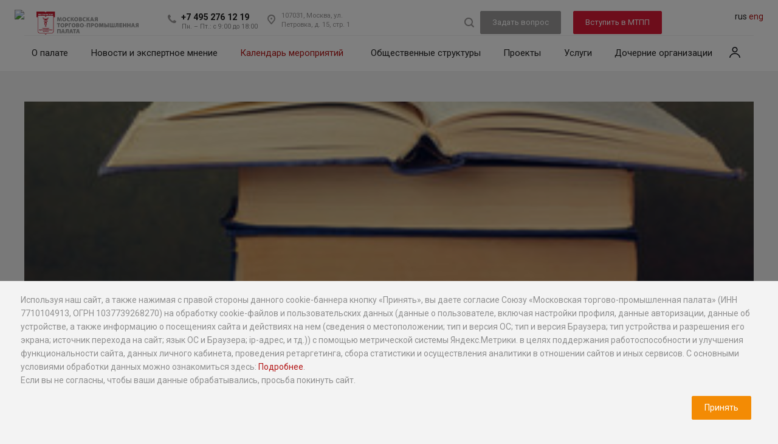

--- FILE ---
content_type: text/html; charset=utf-8
request_url: https://mostpp.ru/events/zasedeniya/professionalnoe-obrazovanie-segodnya-kak-podgotovit-vostrebovannykh-spetsialistov-praktikov/
body_size: 29322
content:
<!DOCTYPE html>
<html xmlns="https://www.w3.org/1999/xhtml" xml:lang="ru" lang="ru"
      class="  "><head>    <meta name="yandex-verification" content="e2c6ed50f1e2b461"/><title>Профессиональное образование сегодня: как подготовить востребованных специалистов-практиков? - события  | МТПП</title><meta name="viewport" content="initial-scale=1.0, width=device-width" />
<meta name="HandheldFriendly" content="true" />
<meta name="yes" content="yes" />
<meta name="apple-mobile-web-app-status-bar-style" content="black" />
<meta name="SKYPE_TOOLBAR" content="SKYPE_TOOLBAR_PARSER_COMPATIBLE" />
<meta http-equiv="Content-Type" content="text/html; charset=utf-8" />
<meta name="description" content="Профессиональное образование сегодня: как подготовить востребованных специалистов-практиков? - события  - Московская торгово-промышленная палата. МТПП является НКО и входит в систему торгово-промышленных палат РФ." />
<link rel="canonical" href="https://mostpp.ru/events/zasedeniya/professionalnoe-obrazovanie-segodnya-kak-podgotovit-vostrebovannykh-spetsialistov-praktikov/" />
<link href="/bitrix/cache/css/tj/aspro-allcorp2/page_658e8b208c6132c36f16f257ee77ed67/page_658e8b208c6132c36f16f257ee77ed67_v1.css?176881024625414" type="text/css" rel="stylesheet"/>
<link href="/bitrix/cache/css/tj/aspro-allcorp2/template_88651754392df4906138e0fdab62a40e/template_88651754392df4906138e0fdab62a40e_v1.css?1768812027872536" type="text/css" rel="stylesheet" data-template-style="true"/>
<script>if(!window.BX)window.BX={};if(!window.BX.message)window.BX.message=function(mess){if(typeof mess==='object'){for(let i in mess) {BX.message[i]=mess[i];} return true;}};</script>
<script>(window.BX||top.BX).message({"JS_CORE_LOADING":"Загрузка...","JS_CORE_NO_DATA":"- Нет данных -","JS_CORE_WINDOW_CLOSE":"Закрыть","JS_CORE_WINDOW_EXPAND":"Развернуть","JS_CORE_WINDOW_NARROW":"Свернуть в окно","JS_CORE_WINDOW_SAVE":"Сохранить","JS_CORE_WINDOW_CANCEL":"Отменить","JS_CORE_WINDOW_CONTINUE":"Продолжить","JS_CORE_H":"ч","JS_CORE_M":"м","JS_CORE_S":"с","JSADM_AI_HIDE_EXTRA":"Скрыть лишние","JSADM_AI_ALL_NOTIF":"Показать все","JSADM_AUTH_REQ":"Требуется авторизация!","JS_CORE_WINDOW_AUTH":"Войти","JS_CORE_IMAGE_FULL":"Полный размер"});</script>

<script src="/bitrix/js/main/core/core.js?1768810150537531"></script>

<script>BX.Runtime.registerExtension({"name":"main.core","namespace":"BX","loaded":true});</script>
<script>BX.setJSList(["\/bitrix\/js\/main\/core\/core_ajax.js","\/bitrix\/js\/main\/core\/core_promise.js","\/bitrix\/js\/main\/polyfill\/promise\/js\/promise.js","\/bitrix\/js\/main\/loadext\/loadext.js","\/bitrix\/js\/main\/loadext\/extension.js","\/bitrix\/js\/main\/polyfill\/promise\/js\/promise.js","\/bitrix\/js\/main\/polyfill\/find\/js\/find.js","\/bitrix\/js\/main\/polyfill\/includes\/js\/includes.js","\/bitrix\/js\/main\/polyfill\/matches\/js\/matches.js","\/bitrix\/js\/ui\/polyfill\/closest\/js\/closest.js","\/bitrix\/js\/main\/polyfill\/fill\/main.polyfill.fill.js","\/bitrix\/js\/main\/polyfill\/find\/js\/find.js","\/bitrix\/js\/main\/polyfill\/matches\/js\/matches.js","\/bitrix\/js\/main\/polyfill\/core\/dist\/polyfill.bundle.js","\/bitrix\/js\/main\/core\/core.js","\/bitrix\/js\/main\/polyfill\/intersectionobserver\/js\/intersectionobserver.js","\/bitrix\/js\/main\/lazyload\/dist\/lazyload.bundle.js","\/bitrix\/js\/main\/polyfill\/core\/dist\/polyfill.bundle.js","\/bitrix\/js\/main\/parambag\/dist\/parambag.bundle.js"]);
</script>
<script>BX.Runtime.registerExtension({"name":"jquery2","namespace":"window","loaded":true});</script>
<script>(window.BX||top.BX).message({"LANGUAGE_ID":"ru","FORMAT_DATE":"DD.MM.YYYY","FORMAT_DATETIME":"DD.MM.YYYY HH:MI:SS","COOKIE_PREFIX":"BITRIX_SM","SERVER_TZ_OFFSET":"10800","UTF_MODE":"Y","SITE_ID":"tj","SITE_DIR":"\/","USER_ID":"","SERVER_TIME":1769358057,"USER_TZ_OFFSET":0,"USER_TZ_AUTO":"Y","bitrix_sessid":"fd6ec0c5cee49bf18401f8d85a7e729a"});</script>


<script src="/bitrix/js/main/jquery/jquery-2.2.4.min.js?174774366385578"></script>
<script src="/bitrix/js/main/ajax.js?174774366335509"></script>
<script src="https://smartcaptcha.yandexcloud.net/captcha.js"></script>
<script>BX.setCSSList(["\/local\/templates\/aspro-allcorp2\/fonts\/myriad\/stylesheet.css","\/local\/templates\/aspro-allcorp2\/css\/swiper-bundle-10.min.css","\/local\/templates\/aspro-allcorp2\/css\/dev.css","\/local\/templates\/aspro-allcorp2\/css\/select2.min.css","\/local\/templates\/aspro-allcorp2\/css\/jquery-ui.min.css","\/local\/templates\/aspro-allcorp2\/css\/bootstrap.css","\/local\/templates\/aspro-allcorp2\/css\/fonts\/font-awesome\/css\/font-awesome.min.css","\/local\/templates\/aspro-allcorp2\/vendor\/flexslider\/flexslider.css","\/local\/templates\/aspro-allcorp2\/css\/jquery.fancybox.css","\/local\/templates\/aspro-allcorp2\/css\/theme-elements.css","\/local\/templates\/aspro-allcorp2\/css\/theme-responsive.css","\/local\/templates\/aspro-allcorp2\/css\/print.css","\/local\/templates\/aspro-allcorp2\/css\/animation\/animate.min.css","\/local\/templates\/aspro-allcorp2\/css\/animation\/animation_ext.css","\/bitrix\/templates\/.default\/ajax\/ajax.css","\/local\/templates\/aspro-allcorp2\/css\/theme.min.css","\/local\/templates\/aspro-allcorp2\/css\/width-3.css","\/local\/templates\/aspro-allcorp2\/css\/font-11.css","\/local\/templates\/aspro-allcorp2\/css\/page-title-5.css","\/local\/templates\/aspro-allcorp2\/components\/bitrix\/news.list\/run_stroke\/style.css","\/local\/templates\/aspro-allcorp2\/css\/swiper-bundle.min.css","\/local\/templates\/aspro-allcorp2\/styles.css","\/local\/templates\/aspro-allcorp2\/template_styles.css","\/local\/templates\/aspro-allcorp2\/css\/responsive.css","\/local\/templates\/aspro-allcorp2\/themes\/5\/colors.css","\/local\/templates\/aspro-allcorp2\/bg_color\/light\/bgcolors.css","\/local\/templates\/aspro-allcorp2\/css\/custom.css"]);</script>
<script>
					(function () {
						"use strict";

						var counter = function ()
						{
							var cookie = (function (name) {
								var parts = ("; " + document.cookie).split("; " + name + "=");
								if (parts.length == 2) {
									try {return JSON.parse(decodeURIComponent(parts.pop().split(";").shift()));}
									catch (e) {}
								}
							})("BITRIX_CONVERSION_CONTEXT_tj");

							if (cookie && cookie.EXPIRE >= BX.message("SERVER_TIME"))
								return;

							var request = new XMLHttpRequest();
							request.open("POST", "/bitrix/tools/conversion/ajax_counter.php", true);
							request.setRequestHeader("Content-type", "application/x-www-form-urlencoded");
							request.send(
								"SITE_ID="+encodeURIComponent("tj")+
								"&sessid="+encodeURIComponent(BX.bitrix_sessid())+
								"&HTTP_REFERER="+encodeURIComponent(document.referrer)
							);
						};

						if (window.frameRequestStart === true)
							BX.addCustomEvent("onFrameDataReceived", counter);
						else
							BX.ready(counter);
					})();
				</script>
<script>BX.message({'JS_REQUIRED':'','JS_FORMAT':'','JS_FILE_EXT':'Недопустимое расширение файла!','JS_PASSWORD_COPY':'Пароли не совпадают!','JS_PASSWORD_LENGTH':'Минимум 6 символов!','JS_ERROR':'Неверно заполнено поле!','JS_FILE_SIZE':'Максимальный размер 5мб!','JS_FILE_BUTTON_NAME':'Выберите файл','JS_FILE_DEFAULT':'Файл не найден','JS_DATE':'Некорректная дата!','JS_DATETIME':'Некорректная дата/время!','JS_REQUIRED_LICENSES':'Согласитесь с условиями','S_CALLBACK':'Заказать звонок','S_QUESTION':'Задать вопрос','MEDIATION':'Медиация','SEND_SERVICE':'Разместить предложение','S_ASK_QUESTION':'Задать вопрос','ERROR_INCLUDE_MODULE_DIGITAL_TITLE':'Ошибка подключения модуля &laquo;Аспро: Digital-компания&raquo;','ERROR_INCLUDE_MODULE_DIGITAL_TEXT':'Ошибка подключения модуля &laquo;Аспро: Digital-компания&raquo;.<br />Пожалуйста установите модуль и повторите попытку','S_SERVICES':'Наши услуги','S_SERVICES_SHORT':'Услуги','S_TO_ALL_SERVICES':'Все услуги','S_CATALOG':'Каталог товаров','S_CATALOG_SHORT':'Каталог','S_TO_ALL_CATALOG':'Весь каталог','S_CATALOG_FAVORITES':'Наши товары','S_CATALOG_FAVORITES_SHORT':'Товары','S_NEWS':'Новости','S_TO_ALL_NEWS':'Все новости','S_COMPANY':'О компании','S_OTHER':'Прочее','S_CONTENT':'Контент','T_JS_ARTICLE':'Артикул: ','T_JS_NAME':'Наименование: ','T_JS_PRICE':'Цена: ','T_JS_QUANTITY':'Количество: ','T_JS_SUMM':'Сумма: ','FANCY_CLOSE':'Закрыть','FANCY_NEXT':'Вперед','FANCY_PREV':'Назад','CUSTOM_COLOR_CHOOSE':'Выбрать','CUSTOM_COLOR_CANCEL':'Отмена','S_MOBILE_MENU':'Меню','DIGITAL_T_MENU_BACK':'Назад','DIGITAL_T_MENU_CALLBACK':'Обратная связь','DIGITAL_T_MENU_CONTACTS_TITLE':'Будьте на связи','TITLE_BASKET':'В корзине товаров на #SUMM#','BASKET_SUMM':'#SUMM#','EMPTY_BASKET':'Корзина пуста','TITLE_BASKET_EMPTY':'Корзина пуста','BASKET':'Корзина','SEARCH_TITLE':'Поиск','SOCIAL_TITLE':'Оставайтесь на связи','LOGIN':'Войти','MY_CABINET':'Мой кабинет','SUBSCRIBE_TITLE':'Будьте всегда в курсе','HEADER_SCHEDULE':'Время работы','SEO_TEXT':'SEO описание','COMPANY_IMG':'Картинка компании','COMPANY_TEXT':'Описание компании','JS_RECAPTCHA_ERROR':'Пройдите проверку','JS_PROCESSING_ERROR':'Согласитесь с условиями!','CONFIG_SAVE_SUCCESS':'Настройки сохранены','CONFIG_SAVE_FAIL':'Ошибка сохранения настроек','RELOAD_PAGE':'Обновить страницу','REFRESH':'Поменять картинку','RECAPTCHA_TEXT':'Подтвердите, что вы не робот','SELECT_REGION':'Выберите регион','YOUR_CITY':'Ваш город','BLIZ_PALATA':'Ближайшая к вам палата','CITY':'город','YES':'Да','CHANGE':'Изменить','R_REGION':'Ваш регион','R_MOSKOW':'Москва','R_YES':'Да','R_EDIT':'Изменить'})</script>
<script>$("head").append('<link href="https://fonts.googleapis.com/css?family=Roboto:300italic,400italic,500italic,700italic,400,300,500,700subset=latin,cyrillic-ext&display=swap" type="text/css"  rel="stylesheet" />');</script>
<link rel="shortcut icon" href="/favicon.ico?1747743783" type="image/x-icon" />
<link rel="apple-touch-icon" sizes="180x180" href="/include/apple-touch-icon.png" />
<meta property="og:title" content="Профессиональное образование сегодня: как подготовить востребованных специалистов-практиков? - события  | МТПП" />
<meta property="og:type" content="website" />
<meta property="og:image" content="https://mostpp.ru/logo.png" />
<link rel="image_src" href="https://mostpp.ru/logo.png"  />
<meta property="og:url" content="https://mostpp.ru/events/zasedeniya/professionalnoe-obrazovanie-segodnya-kak-podgotovit-vostrebovannykh-spetsialistov-praktikov/" />



<script src="/local/templates/aspro-allcorp2/js/lozad.min.js?17477513663561"></script>
<script src="/local/templates/aspro-allcorp2/js/dev.js?1747751366547"></script>
<script src="/local/templates/aspro-allcorp2/js/dots.js?174775136625067"></script>
<script src="/local/templates/aspro-allcorp2/js/custom_itrack.js?1747751366915"></script>
<script src="/local/templates/aspro-allcorp2/js/select2.min.js?176338194373163"></script>
<script src="/local/templates/aspro-allcorp2/js/jquery.actual.min.js?17477513661239"></script>
<script src="/local/templates/aspro-allcorp2/js/jquery.fancybox.js?174775136648706"></script>
<script src="/local/templates/aspro-allcorp2/vendor/jquery.easing.js?17477513668097"></script>
<script src="/local/templates/aspro-allcorp2/vendor/jquery.appear.js?17477513663188"></script>
<script src="/local/templates/aspro-allcorp2/vendor/jquery.cookie.js?17477513662247"></script>
<script src="/local/templates/aspro-allcorp2/js/jqModal.js?174775136611022"></script>
<script src="/local/templates/aspro-allcorp2/vendor/bootstrap.js?174775136627908"></script>
<script src="/local/templates/aspro-allcorp2/vendor/flexslider/jquery.flexslider.js?174775136655194"></script>
<script src="/local/templates/aspro-allcorp2/vendor/jquery.validate.min.js?174791476021584"></script>
<script src="/local/templates/aspro-allcorp2/js/jquery.uniform.min.js?17477513668308"></script>
<script src="/local/templates/aspro-allcorp2/js/detectmobilebrowser.js?17477513662203"></script>
<script src="/local/templates/aspro-allcorp2/js/matchMedia.js?17477513661700"></script>
<script src="/local/templates/aspro-allcorp2/js/jquery.waypoints.min.js?17477513668044"></script>
<script src="/local/templates/aspro-allcorp2/js/jquery.counterup.js?17477513661069"></script>
<script src="/local/templates/aspro-allcorp2/js/jquery.alphanumeric.js?17477513661901"></script>
<script src="/local/templates/aspro-allcorp2/js/jquery.mobile.custom.touch.min.js?17477513667784"></script>
<script src="/local/templates/aspro-allcorp2/js/general.js?1755007559154183"></script>
<script src="/local/templates/aspro-allcorp2/js/custom.js?176640993823783"></script>
<script src="/bitrix/components/bitrix/search.title/script.js?176881008510573"></script>
<script src="/local/templates/aspro-allcorp2/components/bitrix/search.title/corp/script.js?17477513659726"></script>
<script src="/local/templates/aspro-allcorp2/components/bitrix/search.title/fixed/script.js?17477513659869"></script>
<script src="/local/templates/aspro-allcorp2/js/owl.carousel.min.js?174775136644342"></script>
<script src="/local/templates/aspro-allcorp2/js/swiper-bundle.min.js?1756192832140562"></script>
<script src="/local/templates/aspro-allcorp2/js/jquery-ui.min.js?1756192832255084"></script>
<script src="/local/templates/aspro-allcorp2/js/jquery.inputmask.bundle.min.js?174775136670933"></script>
<script src="/local/templates/aspro-allcorp2/js/swiper-bundle-10.min.js?1756192832143046"></script>
<script src="/local/templates/aspro-allcorp2/components/bitrix/subscribe.edit/footer/script.js?1747751366109"></script>

    <script src="/local/templates/aspro-allcorp2/js/jquery.lazyload.min.js?17477513663103"
            type="text/javascript"></script>     <link rel="stylesheet" href="/local/templates/aspro-allcorp2/css/owl.carousel.min.css">
    <link rel="stylesheet" href="/local/templates/aspro-allcorp2/css/owl.theme.default.min.css">
    	    	
	</head>

		  <body class="bodycolor_1282    header_nopacity hide_menu_page header_fill_none side_left all_title_1 mheader-v1 footer-v1 fill_bg_n header-vcustom title-v5 with_cabinet with_phones">

<style>
    .ui-widget-content {
        z-index:9999!important;
    }
    .ui-menu-item {
        padding-left: 5px;
    }
</style>
<div class="preloader">
    <div class="preloader__dots">
      <div class="preloader__dot"></div>
      <div class="preloader__dot"></div>
      <div class="preloader__dot"></div>
      <div class="preloader__dot"></div>
      <div class="preloader__dot"></div>
    </div>
    <div class="preloader__percentage">0%</div>
  </div>
<style>
    .ui-widget-content {
        z-index:9999!important;
    }
    .ui-menu-item {
        padding-left: 5px;
    }
	
	.preloader {
      position: fixed;
      top: 0;
      left: 0;
      width: 100%;
      height: 100%;
      background: #ffffff;
      display: flex;
      justify-content: center;
      align-items: center;
      z-index: 10000;
      flex-direction: column;
      transition: opacity 0.5s ease;
    }

    .preloader__dots {
      display: flex;
      gap: 10px;
      margin-bottom: 20px;
    }

    .preloader__dot {
      width: 20px;
      height: 20px;
      background: #9d0a0f;
      border-radius: 50%;
      animation: blink 1.5s infinite ease-in-out;
    }

    .preloader__dot:nth-child(2) { animation-delay: 0.2s; }
    .preloader__dot:nth-child(3) { animation-delay: 0.4s; }
    .preloader__dot:nth-child(4) { animation-delay: 0.6s; }
    .preloader__dot:nth-child(5) { animation-delay: 0.8s; }

    @keyframes blink {
      0%, 80%, 100% { opacity: 0; }
      40% { opacity: 1; }
    }

    .preloader__percentage {
      font-size: 20px;
      font-family: Arial, sans-serif;
      color: #333;
    }
</style>
<div id="panel"></div>
<div style="display:none;">

    <select name="Lang" class="typeselect" OnChange="action_lang()">
<option value="ru">[ru]&nbsp;Russian</option>
<option value="en">[en]&nbsp;English</option>
</select></div>

		<script type='text/javascript'>
		var arBasketItems = {};
		var arAllcorp2Options = ({
			'SITE_DIR' : '/',
			'SITE_ID' : 'tj',
			'SITE_TEMPLATE_PATH' : '/local/templates/aspro-allcorp2',
			'THEME' : ({
				'THEME_SWITCHER' : 'N',
				'BASE_COLOR' : '5',
				'BASE_COLOR_CUSTOM' : 'de002b',
				'LOGO_IMAGE' : '/upload/CAllcorp2/bfb/Blok_GREY_RGB_Rus.png',
				'LOGO_IMAGE_LIGHT' : '',
				'TOP_MENU' : '',
				'TOP_MENU_FIXED' : 'Y',
				'COLORED_LOGO' : 'N',
				'SIDE_MENU' : 'LEFT',
				'SCROLLTOTOP_TYPE' : 'ROUND_COLOR',
				'SCROLLTOTOP_POSITION' : 'PADDING',
				'CAPTCHA_FORM_TYPE' : 'Y',
				'PHONE_MASK' : '+7 (999) 999-99-99',
				'VALIDATE_PHONE_MASK' : '^[+][0-9] [(][0-9]{3}[)] [0-9]{3}[-][0-9]{2}[-][0-9]{2}$',
				'DATE_MASK' : 'd.m.y',
				'DATE_PLACEHOLDER' : 'дд.мм.гггг',
				'VALIDATE_DATE_MASK' : '^[0-9]{1,2}\.[0-9]{1,2}\.[0-9]{4}$',
				'DATETIME_MASK' : 'd.m.y h:s',
				'DATETIME_PLACEHOLDER' : 'дд.мм.гггг чч:мм',
				'VALIDATE_DATETIME_MASK' : '^[0-9]{1,2}\.[0-9]{1,2}\.[0-9]{4} [0-9]{1,2}\:[0-9]{1,2}$',
				'VALIDATE_FILE_EXT' : 'png|jpg|jpeg|gif|doc|docx|xls|xlsx|txt|pdf|odt|rtf',
				'SOCIAL_VK' : 'https://vk.com/moscow_tpp',
				'SOCIAL_FACEBOOK' : '',
				'SOCIAL_TWITTER' : '',
				'SOCIAL_YOUTUBE' : 'https://www.youtube.com/channel/UCopAQy8IPC5N4s3spP_8kZg/videos?view=1&feature=guide',
				'SOCIAL_ODNOKLASSNIKI' : '',
				'SOCIAL_GOOGLEPLUS' : 'https://mostpp.mave.digital/',
				'BANNER_WIDTH' : '',
				'TEASERS_INDEX' : 'N',
				'CATALOG_INDEX' : 'N',
				'PORTFOLIO_INDEX' : 'N',
				'INSTAGRAMM_INDEX' : 'N',
				'BIGBANNER_ANIMATIONTYPE' : 'SLIDE_HORIZONTAL',
				'BIGBANNER_SLIDESSHOWSPEED' : '5000',
				'BIGBANNER_ANIMATIONSPEED' : '600',
				'PARTNERSBANNER_SLIDESSHOWSPEED' : '6000',
				'PARTNERSBANNER_ANIMATIONSPEED' : '1000',
				'ORDER_VIEW' : 'N',
				'ORDER_BASKET_VIEW' : 'HEADER',
				'URL_BASKET_SECTION' : '/order/',
				'URL_ORDER_SECTION' : '/cart/order/',
				'PAGE_WIDTH' : '3',
				'PAGE_CONTACTS' : '1',
				'CATALOG_BLOCK_TYPE' : 'catalog_table',
				'HEADER_TYPE' : 'custom',
				'HEADER_TOP_LINE' : '',
				'HEADER_FIXED' : '2',
				'HEADER_MOBILE' : '1',
				'HEADER_MOBILE_MENU' : '1',
				'HEADER_MOBILE_MENU_SHOW_TYPE' : '',
				'TYPE_SEARCH' : 'fixed',
				'PAGE_TITLE' : '5',
				'INDEX_TYPE' : 'index1',
				'FOOTER_TYPE' : '1',
				'FOOTER_TYPE' : '1',
				'PRINT_BUTTON' : 'N',
				'SHOW_SMARTFILTER' : 'Y',
				'LICENCE_CHECKED' : 'N',
				'FILTER_VIEW' : 'VERTICAL',
				'YA_GOLAS' : 'Y',
				'YA_COUNTER_ID' : '52216117',
				'USE_FORMS_GOALS' : 'SINGLE',
				'USE_SALE_GOALS' : 'Y',
				'USE_DEBUG_GOALS' : 'N',
				'IS_BASKET_PAGE' : '',
				'IS_ORDER_PAGE' : '',
			})
		});
		</script>
		<!--'start_frame_cache_options-block'-->			<script type="">
				var arBasketItems = [];
			</script>
		<!--'end_frame_cache_options-block'-->








<div class="visible-lg visible-md title-v5">
    <header class="header_custom long">
	<div class="logo_and_menu-row 3333">
		<div class="logo-row">
			<div class="maxwidth-theme header-top-wrapper">
								<div class="logo-block">
					<a href="https://tpprf.ru/ru/" class="header-logo"><img src="/local/templates/aspro-allcorp2/images/header-logo.webp"></a>
					<div class="logo 666">
						<a href="/"><img src="/upload/CAllcorp2/bfb/Blok_GREY_RGB_Rus.webp"></a>
					</div>
					<div class="phone-adress-container">
						<div class="phone-block">
																						<div class="inner-table-block p-block">
																	<div class="phone big">
								<i class="svg inline  svg-inline-phone colored" aria-hidden="true" ><svg xmlns="https://www.w3.org/2000/svg" width="14" height="14" viewBox="0 0 14 14">
  <defs>
    <style>
      .pcls-1 {
        fill: #222;
        fill-rule: evenodd;
      }
    </style>
  </defs>
  <path class="pcls-1" d="M14,11.052a0.5,0.5,0,0,0-.03-0.209,1.758,1.758,0,0,0-.756-0.527C12.65,10,12.073,9.69,11.515,9.363a2.047,2.047,0,0,0-.886-0.457c-0.607,0-1.493,1.8-2.031,1.8a2.138,2.138,0,0,1-.856-0.388A9.894,9.894,0,0,1,3.672,6.253,2.134,2.134,0,0,1,3.283,5.4c0-.536,1.8-1.421,1.8-2.027a2.045,2.045,0,0,0-.458-0.885C4.3,1.932,3.99,1.355,3.672.789A1.755,1.755,0,0,0,3.144.034,0.5,0.5,0,0,0,2.935,0,4.427,4.427,0,0,0,1.551.312,2.62,2.62,0,0,0,.5,1.524,3.789,3.789,0,0,0-.011,3.372a7.644,7.644,0,0,0,.687,2.6A9.291,9.291,0,0,0,1.5,7.714a16.783,16.783,0,0,0,4.778,4.769,9.283,9.283,0,0,0,1.742.825,7.673,7.673,0,0,0,2.608.686,3.805,3.805,0,0,0,1.851-.507,2.62,2.62,0,0,0,1.214-1.052A4.418,4.418,0,0,0,14,11.052Z"/>
</svg>
</i>
				<a href="tel:+74952761219">+7 495 276 12 19</a>
							</div>
													<div class="schedule">
										Пн. – Пт.: с 9:00 до 18:00

<style> 
	.bx-yandex-view-layout .pane_info_wrapper .pane_info .info_block .phone a {
		font-weight: normal;
	}
</style>									</div>
								</div>
													</div>
														<div class="inner-table-block address">
									<div>
										<i class="svg inline  svg-inline-address" aria-hidden="true" ><svg xmlns="https://www.w3.org/2000/svg" width="13" height="16" viewBox="0 0 13 16">
  <defs>
    <style>
      .cls-1 {
        fill-rule: evenodd;
      }
    </style>
  </defs>
  <path data-name="Ellipse 74 copy" class="cls-1" d="M763.9,42.916h0.03L759,49h-1l-4.933-6.084h0.03a6.262,6.262,0,0,1-1.1-3.541,6.5,6.5,0,0,1,13,0A6.262,6.262,0,0,1,763.9,42.916ZM758.5,35a4.5,4.5,0,0,0-3.741,7h-0.012l3.542,4.447h0.422L762.289,42H762.24A4.5,4.5,0,0,0,758.5,35Zm0,6a1.5,1.5,0,1,1,1.5-1.5A1.5,1.5,0,0,1,758.5,41Z" transform="translate(-752 -33)"/>
</svg>
</i>										<div>
											107031, Москва, ул. Петровка, д. 15, стр. 1										</div>
									</div>
								</div>
											</div>
				</div>
				<div class="right-icons">

					<div class="header-btns">
						<div class="wrap_icon inner-table-block">
							<button class="inline-search-show twosmallfont" title="Поиск">
								<i class="svg inline  svg-inline-search" aria-hidden="true" ><svg xmlns="https://www.w3.org/2000/svg" width="16" height="16" viewBox="0 0 16 16">
  <defs>
    <style>
      .stcls-1 {
        fill: #222;
        fill-rule: evenodd;
      }
    </style>
  </defs>
  <path class="stcls-1" d="M15.644,15.644a1.164,1.164,0,0,1-1.646,0l-2.95-2.95a7.036,7.036,0,1,1,1.645-1.645L15.644,14A1.164,1.164,0,0,1,15.644,15.644ZM7,2a5,5,0,1,0,5,5A5,5,0,0,0,7,2Z"/>
</svg>
</i>							</button>
						</div>

													<div class="inner-table-block">
								<span class="callback-block animate-load colored  btn-transparent-bg btn-default btn btn-gray" data-event="jqm" data-param-id="34" data-name="callback">Задать вопрос</span>
							</div>
						
						<div class="inner-table-block">
							<a href="/join" class="callback-block colored  btn-transparent-bg btn-default btn">Вступить в МТПП</a>
						</div>
					</div>
				</div>
								<div class="inner-table-block lang">
					<div class="table">
						<span class="active">rus</span> <a href="/en/" >eng</a> 					</div>
				</div>

			</div>
		</div>	</div>
		<div class="menu-row with-color bgnone colored_dark sliced">
		<div class="maxwidth-theme">
			<div class="col-md-12">
				<div class="right-icons pull-right">
																<div class="pull-right">
							<div class="wrap_icon inner-table-block showcabinet">
							<a class="personal-link dark-color animate-load" data-event="jqm" title="Мой кабинет" data-param-type="auth" data-param-backurl="/" data-name="auth" href="/cabinet/">
                                <span>Войти</span>
                                <svg width="20" height="20" viewBox="0 0 20 20" fill="none" role="presentation"><path fill-rule="evenodd" clip-rule="evenodd" d="M9.99988 1.09375C7.49734 1.09375 5.46863 3.12246 5.46863 5.625C5.46863 8.12754 7.49734 10.1562 9.99988 10.1562C12.5024 10.1562 14.5311 8.12754 14.5311 5.625C14.5311 3.12246 12.5024 1.09375 9.99988 1.09375ZM7.03113 5.625C7.03113 3.9854 8.36028 2.65625 9.99988 2.65625C11.6395 2.65625 12.9686 3.9854 12.9686 5.625C12.9686 7.2646 11.6395 8.59375 9.99988 8.59375C8.36028 8.59375 7.03113 7.2646 7.03113 5.625Z" fill="#13151A"></path><path d="M2.74007 14.6018C2.09905 15.4352 1.695 16.2654 1.4506 16.887C1.2081 17.5038 1.08363 18.0948 0.952637 18.7334L2.48327 19.0473C2.48747 19.0268 2.49165 19.0064 2.49583 18.9861C2.60464 18.4549 2.70424 17.9687 2.90475 17.4587C3.10957 16.9378 3.4477 16.2446 3.97855 15.5545C5.02254 14.1973 6.83601 12.8125 9.99994 12.8125C13.1639 12.8125 14.9773 14.1973 16.0213 15.5545C16.5522 16.2446 16.8903 16.9378 17.0951 17.4587C17.2959 17.9693 17.3934 18.4457 17.5019 18.9756C17.5068 18.9994 17.5117 19.0233 17.5166 19.0473L19.0472 18.7334C18.9163 18.0949 18.7916 17.5033 18.5493 16.887C18.3049 16.2654 17.9008 15.4352 17.2598 14.6018C15.96 12.9121 13.711 11.25 9.99994 11.25C6.28886 11.25 4.03984 12.9121 2.74007 14.6018Z" fill="#13151A"></path></svg>

                            </a>
							</div>
						</div>
									</div>
				<div class="menu-only">
					<nav class="mega-menu sliced">
							<div class="table-menu catalog_icons_Y">
		<div class="marker-nav"></div>
		<table>
			<tr>
																			<td class="menu-item unvisible dropdown">
						<div class="wrap">
							<a class="dropdown-toggle" href="/about/">
								О палате								<i class="fa fa-angle-down"></i>
								<div class="line-wrapper"><span class="line"></span></div>
							</a>
															<span class="tail"></span>
								<ul class="dropdown-menu">
																																							<li class=" count_4  ">
																						<a href="/about/index.php/" title="О палате" >О палате</a>
																					</li>
																																							<li class=" count_4  ">
																						<a href="/about/predsedatel/" title="Председатель совета" >Председатель совета</a>
																					</li>
																																							<li class=" count_4  ">
																						<a href="/about/president/" title="Президент" >Президент</a>
																					</li>
																																							<li class=" count_4  ">
																						<a href="/about/vice-presidents/" title="Вице-президенты" >Вице-президенты</a>
																					</li>
																																							<li class=" count_4  ">
																						<a href="/about/strategy/" title="Стратегия" >Стратегия</a>
																					</li>
																																							<li class=" count_4  ">
																						<a href="/about/structure/" title="Структура" >Структура</a>
																					</li>
																																							<li class=" count_4  ">
																						<a href="/about/history/" title="История" >История</a>
																					</li>
																																							<li class=" count_4  ">
																						<a href="/about/antimonopolnaya-deyatelnost/" title="Антимонопольная деятельность" >Антимонопольная деятельность</a>
																					</li>
																																							<li class=" count_4  ">
																						<a href="/about/partners/" title="Партнеры" >Партнеры</a>
																					</li>
																																							<li class=" count_4  ">
																						<a href="/about/relationships/" title="Внешние связи" >Внешние связи</a>
																					</li>
																																							<li class=" count_4  ">
																						<a href="/about/mtpp-protiv-korruptsii/" title="МТПП против коррупции" >МТПП против коррупции</a>
																					</li>
																																							<li class=" count_4  ">
																						<a href="/about/contacts/" title="Контакты" >Контакты</a>
																					</li>
																	</ul>
													</div>
					</td>
																			<td class="menu-item unvisible dropdown">
						<div class="wrap">
							<a class="dropdown-toggle" href="/news/">
								Новости и экспертное мнение								<i class="fa fa-angle-down"></i>
								<div class="line-wrapper"><span class="line"></span></div>
							</a>
															<span class="tail"></span>
								<ul class="dropdown-menu">
																																							<li class=" count_4  ">
																						<a href="/opinions" title="Экспертное мнение" >Экспертное мнение</a>
																					</li>
																	</ul>
													</div>
					</td>
																			<td class="menu-item unvisible  active">
						<div class="wrap">
							<a class="" href="/events/">
								Календарь мероприятий								<i class="fa fa-angle-down"></i>
								<div class="line-wrapper"><span class="line"></span></div>
							</a>
													</div>
					</td>
																			<td class="menu-item unvisible dropdown">
						<div class="wrap">
							<a class="dropdown-toggle" href="/guilds/">
								Общественные структуры								<i class="fa fa-angle-down"></i>
								<div class="line-wrapper"><span class="line"></span></div>
							</a>
															<span class="tail"></span>
								<ul class="dropdown-menu">
																																							<li class=" count_4  ">
																						<a href="/guilds/gildii/" title="Гильдии" >Гильдии</a>
																					</li>
																																							<li class=" count_4  ">
																						<a href="/guilds/komitety/" title="Комитеты" >Комитеты</a>
																					</li>
																																							<li class=" count_4  ">
																						<a href="/guilds/komissii/" title="Страновые комиссии" >Страновые комиссии</a>
																					</li>
																																							<li class=" count_4  ">
																						<a href="/guilds/komitety/ekspertnyy-sovet-mtpp-po-innovatsionnomu-razvitiyu/" title="Экспертный совет МТПП" >Экспертный совет МТПП</a>
																					</li>
																	</ul>
													</div>
					</td>
																			<td class="menu-item unvisible dropdown">
						<div class="wrap">
							<a class="dropdown-toggle" href="/projects/">
								Проекты								<i class="fa fa-angle-down"></i>
								<div class="line-wrapper"><span class="line"></span></div>
							</a>
															<span class="tail"></span>
								<ul class="dropdown-menu">
																																							<li class=" count_4  ">
																						<a href="/projects/tarifnyy-spravochnik-mtpp5378/" title="Миллион призов" >Миллион призов</a>
																					</li>
																																							<li class=" count_4  ">
																						<a href="/projects/dobryy-biznes/" title="Добрый бизнес" >Добрый бизнес</a>
																					</li>
																																							<li class=" count_4  ">
																						<a href="/projects/uslugi-mtpp-dlya-biznesa/" title="Услуги МТПП для бизнеса" >Услуги МТПП для бизнеса</a>
																					</li>
																																							<li class=" count_4  ">
																						<a href="/projects/mery-podderzhki-msb/" title="Меры поддержки МСБ" >Меры поддержки МСБ</a>
																					</li>
																																							<li class=" count_4  ">
																						<a href="/projects/proekty-mtpp/" title="Все проекты МТПП" >Все проекты МТПП</a>
																					</li>
																	</ul>
													</div>
					</td>
																			<td class="menu-item unvisible dropdown">
						<div class="wrap">
							<a class="dropdown-toggle" href="/projects/uslugi-mtpp-dlya-biznesa/">
								Услуги								<i class="fa fa-angle-down"></i>
								<div class="line-wrapper"><span class="line"></span></div>
							</a>
															<span class="tail"></span>
								<ul class="dropdown-menu">
																																							<li class=" count_4  ">
																						<a href="/projects/uslugi-mtpp-dlya-biznesa/biznes-analitika-diagnostika/" title="Бизнес-аналитика, диагностика" >Бизнес-аналитика, диагностика</a>
																					</li>
																																							<li class=" count_4  ">
																						<a href="/projects/uslugi-mtpp-dlya-biznesa/podderzhka-predprinimatelstva/" title="Поддержка предпринимательства" >Поддержка предпринимательства</a>
																					</li>
																																							<li class=" count_4  ">
																						<a href="https://mostpp.info/ved" title="Внешнеэкономическая деятельность" target="_blank">Внешнеэкономическая деятельность</a>
																					</li>
																																							<li class=" count_4  ">
																						<a href="/projects/uslugi-mtpp-dlya-biznesa/tsentr-yuridicheskoy-pomoshchi-mtpp/" title="Юридическая помощь" >Юридическая помощь</a>
																					</li>
																																							<li class=" count_4  ">
																						<a href="/mediatsiya-2-0.php" title="Медиация" >Медиация</a>
																					</li>
																																							<li class=" count_4  ">
																						<a href="/projects/uslugi-mtpp-dlya-biznesa/sertifikaty-proiskhozhdeniya-tovarov/" title="Экспертиза, сертификация и оценка" >Экспертиза, сертификация и оценка</a>
																					</li>
																																							<li class=" count_4  ">
																						<a href="https://mostpp.info/call_center" title="Контактный центр на аутсорсинге" >Контактный центр на аутсорсинге</a>
																					</li>
																																							<li class=" count_4  ">
																						<a href="/projects/uslugi-mtpp-dlya-biznesa/" title="Все услуги МТПП" >Все услуги МТПП</a>
																					</li>
																	</ul>
													</div>
					</td>
																			<td class="menu-item unvisible dropdown">
						<div class="wrap">
							<a class="dropdown-toggle" href="#">
								Дочерние организации								<i class="fa fa-angle-down"></i>
								<div class="line-wrapper"><span class="line"></span></div>
							</a>
															<span class="tail"></span>
								<ul class="dropdown-menu">
																																							<li class=" count_4  ">
																						<a href="https://www.mosekspertiza.ru/" title="АО "Мосэкспертиза"" >АО "Мосэкспертиза"</a>
																					</li>
																																							<li class=" count_4  ">
																						<a href="https://mercury.mostpp.ru/" title="БЦ "Меркурий"" >БЦ "Меркурий"</a>
																					</li>
																																							<li class=" count_4  ">
																						<a href="https://pacmtpp.ru/" title="Проектно-аналитический центр при МТПП" >Проектно-аналитический центр при МТПП</a>
																					</li>
																	</ul>
													</div>
					</td>
				
				<td class="menu-item dropdown js-dropdown nosave unvisible">
					<div class="wrap">
						<a class="dropdown-toggle more-items" href="#">
							<span>
								<svg xmlns="https://www.w3.org/2000/svg" width="17" height="3" viewBox="0 0 17 3">
								  <defs>
								    <style>
								      .cls-1 {
								        fill-rule: evenodd;
								      }
								    </style>
								  </defs>
								  <path class="cls-1" d="M923.5,178a1.5,1.5,0,1,1-1.5,1.5A1.5,1.5,0,0,1,923.5,178Zm7,0a1.5,1.5,0,1,1-1.5,1.5A1.5,1.5,0,0,1,930.5,178Zm7,0a1.5,1.5,0,1,1-1.5,1.5A1.5,1.5,0,0,1,937.5,178Z" transform="translate(-922 -178)"/>
								</svg>
							</span>
						</a>
						<span class="tail"></span>
						<ul class="dropdown-menu"></ul>
					</div>
				</td>

			</tr>
		</table>
	</div>
					</nav>
				</div>
			</div>
			<div class="lines"></div>
		</div>
	</div>
	<div class="line-row"></div>
</header></div>


    <div id="headerfixed">
        <div class="maxwidth-theme">
	<div class="logo-row v1 row margin0">
		<div class="pull-left">
			<div class="inner-table-block sep-left nopadding logo-block">
				<div class="logo">
					<a href="/"><img src="/upload/CAllcorp2/bfb/Blok_GREY_RGB_Rus.png"></a>
				</div>
			</div>
		</div>
		<div class="pull-left">
			<div class="inner-table-block menu-block rows sep-left">
				<div class="title"><i class="svg inline  svg-inline-burger" aria-hidden="true" ><svg xmlns="https://www.w3.org/2000/svg" width="12" height="10" viewBox="0 0 12 10">
  <defs>
    <style>
      .cls-1 {
        fill: #222;
        fill-rule: evenodd;
      }
    </style>
  </defs>
  <path data-name="Rounded Rectangle 1" class="cls-1" d="M524,208h10a1,1,0,0,1,0,2H524A1,1,0,0,1,524,208Zm0-4h10a1,1,0,0,1,0,2H524A1,1,0,0,1,524,204Zm0-4h10a1,1,0,0,1,0,2H524A1,1,0,0,1,524,200Z" transform="translate(-523 -200)"/>
</svg>
</i>Меню&nbsp;&nbsp;<i class="fa fa-angle-down"></i></div>
				<div class="navs table-menu">
						<ul class="nav nav-pills responsive-menu visible-xs" id="mainMenuF">
								<li class="dropdown ">
				<a class="dark-color dropdown-toggle" href="/about/" title="О палате">
					О палате<i class="fa fa-angle-right"></i>				</a>
									<ul class="dropdown-menu fixed_menu_ext">
																				<li class=" ">
								<a href="/about/index.php/" title="О палате" class="dark-color">
									О палате								</a>
															</li>
																				<li class=" ">
								<a href="/about/predsedatel/" title="Председатель совета" class="dark-color">
									Председатель совета								</a>
															</li>
																				<li class=" ">
								<a href="/about/president/" title="Президент" class="dark-color">
									Президент								</a>
															</li>
																				<li class=" ">
								<a href="/about/vice-presidents/" title="Вице-президенты" class="dark-color">
									Вице-президенты								</a>
															</li>
																				<li class=" ">
								<a href="/about/strategy/" title="Стратегия" class="dark-color">
									Стратегия								</a>
															</li>
																				<li class=" ">
								<a href="/about/structure/" title="Структура" class="dark-color">
									Структура								</a>
															</li>
																				<li class=" ">
								<a href="/about/history/" title="История" class="dark-color">
									История								</a>
															</li>
																				<li class=" ">
								<a href="/about/antimonopolnaya-deyatelnost/" title="Антимонопольная деятельность" class="dark-color">
									Антимонопольная деятельность								</a>
															</li>
																				<li class=" ">
								<a href="/about/partners/" title="Партнеры" class="dark-color">
									Партнеры								</a>
															</li>
																				<li class=" ">
								<a href="/about/relationships/" title="Внешние связи" class="dark-color">
									Внешние связи								</a>
															</li>
																				<li class=" ">
								<a href="/about/mtpp-protiv-korruptsii/" title="МТПП против коррупции" class="dark-color">
									МТПП против коррупции								</a>
															</li>
																				<li class=" ">
								<a href="/about/contacts/" title="Контакты" class="dark-color">
									Контакты								</a>
															</li>
											</ul>
							</li>
								<li class=" ">
				<a class="dark-color " href="/news/" title="Новости и экспертное мнение">
					Новости и экспертное мнение				</a>
							</li>
								<li class=" active">
				<a class="dark-color " href="/events/" title="Календарь мероприятий">
					Календарь мероприятий				</a>
							</li>
								<li class="dropdown ">
				<a class="dark-color dropdown-toggle" href="/guilds/" title="Общественные структуры">
					Общественные структуры<i class="fa fa-angle-right"></i>				</a>
									<ul class="dropdown-menu fixed_menu_ext">
																				<li class=" ">
								<a href="/guilds/gildii/" title="Гильдии" class="dark-color">
									Гильдии								</a>
															</li>
																				<li class=" ">
								<a href="/guilds/komitety/" title="Комитеты" class="dark-color">
									Комитеты								</a>
															</li>
																				<li class=" ">
								<a href="/guilds/komissii/" title="Страновые комиссии" class="dark-color">
									Страновые комиссии								</a>
															</li>
																				<li class=" ">
								<a href="/guilds/komitety/ekspertnyy-sovet-mtpp-po-innovatsionnomu-razvitiyu/" title="Экспертный совет МТПП" class="dark-color">
									Экспертный совет МТПП								</a>
															</li>
											</ul>
							</li>
								<li class="dropdown ">
				<a class="dark-color dropdown-toggle" href="/projects/" title="Проекты">
					Проекты<i class="fa fa-angle-right"></i>				</a>
									<ul class="dropdown-menu fixed_menu_ext">
																				<li class=" ">
								<a href="/projects/uslugi-mtpp-dlya-biznesa/" title="Услуги МТПП для бизнеса" class="dark-color">
									Услуги МТПП для бизнеса								</a>
															</li>
																				<li class=" ">
								<a href="/projects/proekty-mtpp/" title="Проекты МТПП" class="dark-color">
									Проекты МТПП								</a>
															</li>
											</ul>
							</li>
								<li class="dropdown ">
				<a class="dark-color dropdown-toggle" href="/projects/uslugi-mtpp-dlya-biznesa/" title="Услуги">
					Услуги<i class="fa fa-angle-right"></i>				</a>
									<ul class="dropdown-menu fixed_menu_ext">
																				<li class=" ">
								<a href="/projects/uslugi-mtpp-dlya-biznesa/biznes-analitika-diagnostika/" title="Бизнес-аналитика, диагностика" class="dark-color">
									Бизнес-аналитика, диагностика								</a>
															</li>
																				<li class=" ">
								<a href="/projects/uslugi-mtpp-dlya-biznesa/podderzhka-predprinimatelstva/" title="Поддержка предпринимательства" class="dark-color">
									Поддержка предпринимательства								</a>
															</li>
																				<li class=" ">
								<a href="https://mostpp.info/ved" title="Внешнеэкономическая деятельность" class="dark-color">
									Внешнеэкономическая деятельность								</a>
															</li>
																				<li class=" ">
								<a href="/projects/uslugi-mtpp-dlya-biznesa/tsentr-yuridicheskoy-pomoshchi-mtpp/" title="Юридическая помощь" class="dark-color">
									Юридическая помощь								</a>
															</li>
																				<li class=" ">
								<a href="/mediatsiya-2-0.php" title="Медиация" class="dark-color">
									Медиация								</a>
															</li>
																				<li class=" ">
								<a href="/projects/uslugi-mtpp-dlya-biznesa/sertifikaty-proiskhozhdeniya-tovarov/" title="Экспертиза, сертификация и оценка" class="dark-color">
									Экспертиза, сертификация и оценка								</a>
															</li>
																				<li class=" ">
								<a href="https://mostpp.info/call_center" title="Контактный центр на аутсорсинге" class="dark-color">
									Контактный центр на аутсорсинге								</a>
															</li>
																				<li class=" ">
								<a href="/projects/uslugi-mtpp-dlya-biznesa/" title="Все услуги МТПП" class="dark-color">
									Все услуги МТПП								</a>
															</li>
											</ul>
							</li>
								<li class="dropdown ">
				<a class="dark-color dropdown-toggle" href="#" title="Дочерние организации">
					Дочерние организации<i class="fa fa-angle-right"></i>				</a>
									<ul class="dropdown-menu fixed_menu_ext">
																				<li class=" ">
								<a href="https://www.mosekspertiza.ru/" title="АО "Мосэкспертиза"" class="dark-color">
									АО "Мосэкспертиза"								</a>
															</li>
																				<li class=" ">
								<a href="https://mercury.mostpp.ru/" title="БЦ "Меркурий"" class="dark-color">
									БЦ "Меркурий"								</a>
															</li>
																				<li class=" ">
								<a href="https://pacmtpp.ru/" title="Проектно-аналитический центр при МТПП" class="dark-color">
									Проектно-аналитический центр при МТПП								</a>
															</li>
											</ul>
							</li>
				<div class="search">
			<div class="search-input-div">
				<input class="search-input" type="text" autocomplete="off" maxlength="50" size="40" placeholder="" value="" name="q">
			</div>
			<div class="search-button-div">
				<button class="btn btn-search btn-default" value="Найти" name="s" type="submit">Найти</button>
			</div>
		</div>
	</ul>
				</div>
			</div>
		</div>
		<div class="pull-left col-md-4 nopadding hidden-sm hidden-xs search animation-width">
			<div class="inner-table-block">
				

				<div class="search-wrapper">
				<div id="title-search_fixed">
					<form action="/search/" class="search">
						<div class="search-input-div">
							<input class="search-input" id="title-search-input_fixed" type="text" name="q" value="" placeholder="" size="40" maxlength="50" autocomplete="off" />
						</div>
						<div class="search-button-div">
							<button class="btn btn-search" type="submit" name="s" value="Найти">
								<i class="svg inline  svg-inline-search" aria-hidden="true" ><svg xmlns="https://www.w3.org/2000/svg" width="16" height="16" viewBox="0 0 16 16">
  <defs>
    <style>
      .stcls-1 {
        fill: #222;
        fill-rule: evenodd;
      }
    </style>
  </defs>
  <path class="stcls-1" d="M15.644,15.644a1.164,1.164,0,0,1-1.646,0l-2.95-2.95a7.036,7.036,0,1,1,1.645-1.645L15.644,14A1.164,1.164,0,0,1,15.644,15.644ZM7,2a5,5,0,1,0,5,5A5,5,0,0,0,7,2Z"/>
</svg>
</i>							</button>
							<span class="close-block inline-search-hide"><span class="svg svg-close close-icons"></span></span>
						</div>
					</form>
				</div>
			</div>
	<script type="text/javascript">
	var jsControl = new JCTitleSearch2({
		//'WAIT_IMAGE': '/bitrix/themes/.default/images/wait.gif',
		'AJAX_PAGE' : '/events/zasedeniya/professionalnoe-obrazovanie-segodnya-kak-podgotovit-vostrebovannykh-spetsialistov-praktikov/?code=professionalnoe-obrazovanie-segodnya-kak-podgotovit-vostrebovannykh-spetsialistov-praktikov',
		'CONTAINER_ID': 'title-search_fixed',
		'INPUT_ID': 'title-search-input_fixed',
		'MIN_QUERY_LEN': 2
	});
</script>			</div>
		</div>
		<div class="pull-right">
					<!--'start_frame_cache_basket-link1'-->		<!-- noindex -->
				<!-- /noindex -->
		<!--'end_frame_cache_basket-link1'-->			</div>
					<div class="pull-right">
				<div class="inner-table-block small-block">
					<div class="wrap_icon wrap_cabinet">
						<a class="personal-link dark-color animate-load" data-event="jqm" title="Мой кабинет" data-param-type="auth" data-param-backurl="/" data-name="auth" href="/cabinet/">
							<svg width="18" height="18" viewBox="0 0 18 18" fill="none" xmlns="https://www.w3.org/2000/svg">
								<rect x="1" y="1" width="16" height="16" rx="1" stroke="#2A2929" stroke-width="2"/>
								<path d="M1 9H10" stroke="#2A2929" stroke-width="2"/>
								<path d="M6.5 5L10.5 9L6.5 13" stroke="#2A2929" stroke-width="2"/>
							</svg>
						</a>
					</div>
				</div>
			</div>
		
		<div class="pull-right">
			<div class="inner-table-block">
				<a href="/join" class="callback-block colored  btn-transparent-bg btn-default btn">Вступить в МТПП</a>
			</div>
		</div>

					<div class="pull-right">
				<div class="inner-table-block">
					<div class="animate-load btn btn-default btn-transparent-bg btn-sm btn-gray" data-event="jqm" data-param-id="34" data-name="callback">
						<span>Задать вопрос</span>
					</div>
				</div>
			</div>
		
		<div class="pull-right logo_and_menu-row">
			<div class="inner-table-block phones">
												<div class="phone big">
								<i class="svg inline  svg-inline-phone colored" aria-hidden="true" ><svg xmlns="https://www.w3.org/2000/svg" width="14" height="14" viewBox="0 0 14 14">
  <defs>
    <style>
      .pcls-1 {
        fill: #222;
        fill-rule: evenodd;
      }
    </style>
  </defs>
  <path class="pcls-1" d="M14,11.052a0.5,0.5,0,0,0-.03-0.209,1.758,1.758,0,0,0-.756-0.527C12.65,10,12.073,9.69,11.515,9.363a2.047,2.047,0,0,0-.886-0.457c-0.607,0-1.493,1.8-2.031,1.8a2.138,2.138,0,0,1-.856-0.388A9.894,9.894,0,0,1,3.672,6.253,2.134,2.134,0,0,1,3.283,5.4c0-.536,1.8-1.421,1.8-2.027a2.045,2.045,0,0,0-.458-0.885C4.3,1.932,3.99,1.355,3.672.789A1.755,1.755,0,0,0,3.144.034,0.5,0.5,0,0,0,2.935,0,4.427,4.427,0,0,0,1.551.312,2.62,2.62,0,0,0,.5,1.524,3.789,3.789,0,0,0-.011,3.372a7.644,7.644,0,0,0,.687,2.6A9.291,9.291,0,0,0,1.5,7.714a16.783,16.783,0,0,0,4.778,4.769,9.283,9.283,0,0,0,1.742.825,7.673,7.673,0,0,0,2.608.686,3.805,3.805,0,0,0,1.851-.507,2.62,2.62,0,0,0,1.214-1.052A4.418,4.418,0,0,0,14,11.052Z"/>
</svg>
</i>
				<a href="tel:+74952761219">+7 495 276 12 19</a>
							</div>
							</div>
		</div>
	</div>
</div>    </div>

<div id="mobileheader" class="visible-xs visible-sm">
    <div class="mobileheader-v1 mobileheader-v1--grid">
	<div class="burger pull-left">
		<i class="svg inline  svg-inline-burger dark" aria-hidden="true" ><svg xmlns="https://www.w3.org/2000/svg" width="18" height="16" viewBox="0 0 18 16">
  <defs>
    <style>
      .cls-1 {
        fill: #fff;
        fill-rule: evenodd;
      }
    </style>
  </defs>
  <path data-name="Rounded Rectangle 81 copy 2" class="cls-1" d="M330,114h16a1,1,0,0,1,1,1h0a1,1,0,0,1-1,1H330a1,1,0,0,1-1-1h0A1,1,0,0,1,330,114Zm0,7h16a1,1,0,0,1,1,1h0a1,1,0,0,1-1,1H330a1,1,0,0,1-1-1h0A1,1,0,0,1,330,121Zm0,7h16a1,1,0,0,1,1,1h0a1,1,0,0,1-1,1H330a1,1,0,0,1-1-1h0A1,1,0,0,1,330,128Z" transform="translate(-329 -114)"/>
</svg>
</i>		<i class="svg inline  svg-inline-close dark" aria-hidden="true" ><svg id="Close.svg" xmlns="https://www.w3.org/2000/svg" width="16" height="16" viewBox="0 0 16 16">
  <defs>
    <style>
      .cls-1 {
        fill: #222;
        fill-rule: evenodd;
      }
    </style>
  </defs>
  <path id="Rounded_Rectangle_114_copy_3" data-name="Rounded Rectangle 114 copy 3" class="cls-1" d="M334.411,138l6.3,6.3a1,1,0,0,1,0,1.414,0.992,0.992,0,0,1-1.408,0l-6.3-6.306-6.3,6.306a1,1,0,0,1-1.409-1.414l6.3-6.3-6.293-6.3a1,1,0,0,1,1.409-1.414l6.3,6.3,6.3-6.3A1,1,0,0,1,340.7,131.7Z" transform="translate(-325 -130)"/>
</svg>
</i>	</div>
	<div class="mobile-header-top">

		<div class="logo-block pull-left">
			<a href="https://tpprf.ru/ru/" class="header-logo"><img src="/local/templates/aspro-allcorp2/images/header-logo.png"></a>
			<div class="taplogo">
				<a href="/"><img src="/upload/CAllcorp2/bfb/Blok_GREY_RGB_Rus.png"></a>
			</div>
		</div>

				<!-- <div class="pull-right lang">
					<div class="table">
			<a  href="?lang_ui=ru">rus</a>
			<a  href="?lang_ui=en">eng</a>
					</div>
				</div> -->
	</div>
	<div class="tablet-phone-adress-container">
					<div class="inner-table-block address">
				<div>
					<i class="svg inline  svg-inline-address colored" aria-hidden="true" ><svg xmlns="https://www.w3.org/2000/svg" width="13" height="16" viewBox="0 0 13 16">
  <defs>
    <style>
      .cls-1 {
        fill-rule: evenodd;
      }
    </style>
  </defs>
  <path data-name="Ellipse 74 copy" class="cls-1" d="M763.9,42.916h0.03L759,49h-1l-4.933-6.084h0.03a6.262,6.262,0,0,1-1.1-3.541,6.5,6.5,0,0,1,13,0A6.262,6.262,0,0,1,763.9,42.916ZM758.5,35a4.5,4.5,0,0,0-3.741,7h-0.012l3.542,4.447h0.422L762.289,42H762.24A4.5,4.5,0,0,0,758.5,35Zm0,6a1.5,1.5,0,1,1,1.5-1.5A1.5,1.5,0,0,1,758.5,41Z" transform="translate(-752 -33)"/>
</svg>
</i>					<div>
						107031, Москва, ул. Петровка, д. 15, стр. 1					</div>
				</div>
			</div>
				<div class="inner-table-block p-block">
											<div class="phone big">
								<i class="svg inline  svg-inline-phone colored" aria-hidden="true" ><svg xmlns="https://www.w3.org/2000/svg" width="14" height="14" viewBox="0 0 14 14">
  <defs>
    <style>
      .pcls-1 {
        fill: #222;
        fill-rule: evenodd;
      }
    </style>
  </defs>
  <path class="pcls-1" d="M14,11.052a0.5,0.5,0,0,0-.03-0.209,1.758,1.758,0,0,0-.756-0.527C12.65,10,12.073,9.69,11.515,9.363a2.047,2.047,0,0,0-.886-0.457c-0.607,0-1.493,1.8-2.031,1.8a2.138,2.138,0,0,1-.856-0.388A9.894,9.894,0,0,1,3.672,6.253,2.134,2.134,0,0,1,3.283,5.4c0-.536,1.8-1.421,1.8-2.027a2.045,2.045,0,0,0-.458-0.885C4.3,1.932,3.99,1.355,3.672.789A1.755,1.755,0,0,0,3.144.034,0.5,0.5,0,0,0,2.935,0,4.427,4.427,0,0,0,1.551.312,2.62,2.62,0,0,0,.5,1.524,3.789,3.789,0,0,0-.011,3.372a7.644,7.644,0,0,0,.687,2.6A9.291,9.291,0,0,0,1.5,7.714a16.783,16.783,0,0,0,4.778,4.769,9.283,9.283,0,0,0,1.742.825,7.673,7.673,0,0,0,2.608.686,3.805,3.805,0,0,0,1.851-.507,2.62,2.62,0,0,0,1.214-1.052A4.418,4.418,0,0,0,14,11.052Z"/>
</svg>
</i>
				<a href="tel:+74952761219">+7 495 276 12 19</a>
							</div>
							<div class="schedule">
				Пн. – Пт.: с 9:00 до 18:00

<style> 
	.bx-yandex-view-layout .pane_info_wrapper .pane_info .info_block .phone a {
		font-weight: normal;
	}
</style>			</div>
		</div>
	</div>
	<div class="right-icons pull-right">
		<div class="pull-right inner-table-block lang mtpp">
			<div class="table wrap_icon">
			<span class="active">rus</span> <a href="/en/" >eng</a> 			</div>
		</div>
			</div>

	<div class="mobile-header-btns">
		<div class="wrap_icon">
			<button class="inline-search-show twosmallfont" title="Поиск">
				<i class="svg inline  svg-inline-search" aria-hidden="true" ><svg xmlns="https://www.w3.org/2000/svg" width="21" height="21" viewBox="0 0 21 21">
  <defs>
    <style>
      .cls-1 {
        fill: #222;
        fill-rule: evenodd;
      }
    </style>
  </defs>
  <path data-name="Rounded Rectangle 106" class="cls-1" d="M1590.71,131.709a1,1,0,0,1-1.42,0l-4.68-4.677a9.069,9.069,0,1,1,1.42-1.427l4.68,4.678A1,1,0,0,1,1590.71,131.709ZM1579,113a7,7,0,1,0,7,7A7,7,0,0,0,1579,113Z" transform="translate(-1570 -111)"/>
</svg>
</i>			</button>
		</div>
		<div>
							<div class="inner-table-block">
					<span class="callback-block animate-load colored  btn-transparent-bg btn-default btn btn-gray" data-event="jqm" data-param-id="34" data-name="callback">Задать вопрос</span>
				</div>
			
			<div class="inner-table-block">
				<a href="/join" class="callback-block colored  btn-transparent-bg btn-default btn">Вступить в МТПП</a>
			</div>

		</div>
		<div class="wrap_icon wrap_cabinet showcabinet">
			<a class="personal-link dark-color animate-load" data-event="jqm" title="РњРѕР№ РєР°Р±РёРЅРµС‚" data-param-type="auth" data-param-backurl="/" data-name="auth" href="/cabinet/">
				<svg width="18" height="18" viewBox="0 0 18 18" fill="none" xmlns="https://www.w3.org/2000/svg">
					<rect x="1" y="1" width="16" height="16" rx="1" stroke="#2A2929" stroke-width="2"/>
					<path d="M1 9H10" stroke="#2A2929" stroke-width="2"/>
					<path d="M6.5 5L10.5 9L6.5 13" stroke="#2A2929" stroke-width="2"/>
				</svg>
			</a>
		</div>
	</div>
</div>
    <div id="mobilemenu" class="leftside">
        <div class="mobilemenu-v1 scroller 3">
	<div class="wrap">

        	<div class="menu top">
		<ul class="top">
															<li>
					<a class="dark-color parent" href="/about/" title="О палате" >
						<span>О палате</span>
													<span class="arrow"><i class="svg svg_triangle_right"></i></span>
											</a>
											<ul class="dropdown">
							<li class="menu_back"><a href="" class="dark-color" rel="nofollow"><i class="svg inline  svg-inline-arrow-back" aria-hidden="true" ><svg xmlns="https://www.w3.org/2000/svg" width="17" height="12" viewBox="0 0 17 12">
  <defs>
    <style>
      .rcls-1 {
        fill: #fff;
        fill-rule: evenodd;
      }
    </style>
  </defs>
  <path data-name="Rounded Rectangle 3 copy" class="rcls-1" d="M253.052,4840.24a0.747,0.747,0,0,0,.026.13c0,0.01.014,0.02,0.019,0.03a0.967,0.967,0,0,0,.2.3l4.992,5a1,1,0,0,0,1.414-1.42l-3.287-3.29H269a1.005,1.005,0,0,0,0-2.01H256.416l3.287-3.29a1.006,1.006,0,0,0,0-1.42,0.983,0.983,0,0,0-1.414,0l-4.992,4.99a1.01,1.01,0,0,0-.2.31c0,0.01-.014.01-0.019,0.02a1.147,1.147,0,0,0-.026.14A0.651,0.651,0,0,0,253.052,4840.24Z" transform="translate(-253 -4834)"/>
</svg>
</i>Назад</a></li>
							<li class="menu_title"><a href="/about/" >О палате</a></li>
																															<li>
									<a class="dark-color" href="/about/index.php/" title="О палате" >
										<span>О палате</span>
																			</a>
																	</li>
																															<li>
									<a class="dark-color" href="/about/predsedatel/" title="Председатель совета" >
										<span>Председатель совета</span>
																			</a>
																	</li>
																															<li>
									<a class="dark-color" href="/about/president/" title="Президент" >
										<span>Президент</span>
																			</a>
																	</li>
																															<li>
									<a class="dark-color" href="/about/vice-presidents/" title="Вице-президенты" >
										<span>Вице-президенты</span>
																			</a>
																	</li>
																															<li>
									<a class="dark-color" href="/about/strategy/" title="Стратегия" >
										<span>Стратегия</span>
																			</a>
																	</li>
																															<li>
									<a class="dark-color" href="/about/structure/" title="Структура" >
										<span>Структура</span>
																			</a>
																	</li>
																															<li>
									<a class="dark-color" href="/about/history/" title="История" >
										<span>История</span>
																			</a>
																	</li>
																															<li>
									<a class="dark-color" href="/about/antimonopolnaya-deyatelnost/" title="Антимонопольная деятельность" >
										<span>Антимонопольная деятельность</span>
																			</a>
																	</li>
																															<li>
									<a class="dark-color" href="/about/partners/" title="Партнеры" >
										<span>Партнеры</span>
																			</a>
																	</li>
																															<li>
									<a class="dark-color" href="/about/relationships/" title="Внешние связи" >
										<span>Внешние связи</span>
																			</a>
																	</li>
																															<li>
									<a class="dark-color" href="/about/mtpp-protiv-korruptsii/" title="МТПП против коррупции" >
										<span>МТПП против коррупции</span>
																			</a>
																	</li>
																															<li>
									<a class="dark-color" href="/about/contacts/" title="Контакты" >
										<span>Контакты</span>
																			</a>
																	</li>
													</ul>
									</li>
															<li>
					<a class="dark-color" href="/news/" title="Новости и экспертное мнение" >
						<span>Новости и экспертное мнение</span>
											</a>
									</li>
															<li class="selected">
					<a class="dark-color" href="/events/" title="Календарь мероприятий" >
						<span>Календарь мероприятий</span>
											</a>
									</li>
															<li>
					<a class="dark-color parent" href="/guilds/" title="Общественные структуры" >
						<span>Общественные структуры</span>
													<span class="arrow"><i class="svg svg_triangle_right"></i></span>
											</a>
											<ul class="dropdown">
							<li class="menu_back"><a href="" class="dark-color" rel="nofollow"><i class="svg inline  svg-inline-arrow-back" aria-hidden="true" ><svg xmlns="https://www.w3.org/2000/svg" width="17" height="12" viewBox="0 0 17 12">
  <defs>
    <style>
      .rcls-1 {
        fill: #fff;
        fill-rule: evenodd;
      }
    </style>
  </defs>
  <path data-name="Rounded Rectangle 3 copy" class="rcls-1" d="M253.052,4840.24a0.747,0.747,0,0,0,.026.13c0,0.01.014,0.02,0.019,0.03a0.967,0.967,0,0,0,.2.3l4.992,5a1,1,0,0,0,1.414-1.42l-3.287-3.29H269a1.005,1.005,0,0,0,0-2.01H256.416l3.287-3.29a1.006,1.006,0,0,0,0-1.42,0.983,0.983,0,0,0-1.414,0l-4.992,4.99a1.01,1.01,0,0,0-.2.31c0,0.01-.014.01-0.019,0.02a1.147,1.147,0,0,0-.026.14A0.651,0.651,0,0,0,253.052,4840.24Z" transform="translate(-253 -4834)"/>
</svg>
</i>Назад</a></li>
							<li class="menu_title"><a href="/guilds/" >Общественные структуры</a></li>
																															<li>
									<a class="dark-color" href="/guilds/gildii/" title="Гильдии" >
										<span>Гильдии</span>
																			</a>
																	</li>
																															<li>
									<a class="dark-color" href="/guilds/komitety/" title="Комитеты" >
										<span>Комитеты</span>
																			</a>
																	</li>
																															<li>
									<a class="dark-color" href="/guilds/komissii/" title="Страновые комиссии" >
										<span>Страновые комиссии</span>
																			</a>
																	</li>
													</ul>
									</li>
															<li>
					<a class="dark-color parent" href="/projects/" title="Проекты" >
						<span>Проекты</span>
													<span class="arrow"><i class="svg svg_triangle_right"></i></span>
											</a>
											<ul class="dropdown">
							<li class="menu_back"><a href="" class="dark-color" rel="nofollow"><i class="svg inline  svg-inline-arrow-back" aria-hidden="true" ><svg xmlns="https://www.w3.org/2000/svg" width="17" height="12" viewBox="0 0 17 12">
  <defs>
    <style>
      .rcls-1 {
        fill: #fff;
        fill-rule: evenodd;
      }
    </style>
  </defs>
  <path data-name="Rounded Rectangle 3 copy" class="rcls-1" d="M253.052,4840.24a0.747,0.747,0,0,0,.026.13c0,0.01.014,0.02,0.019,0.03a0.967,0.967,0,0,0,.2.3l4.992,5a1,1,0,0,0,1.414-1.42l-3.287-3.29H269a1.005,1.005,0,0,0,0-2.01H256.416l3.287-3.29a1.006,1.006,0,0,0,0-1.42,0.983,0.983,0,0,0-1.414,0l-4.992,4.99a1.01,1.01,0,0,0-.2.31c0,0.01-.014.01-0.019,0.02a1.147,1.147,0,0,0-.026.14A0.651,0.651,0,0,0,253.052,4840.24Z" transform="translate(-253 -4834)"/>
</svg>
</i>Назад</a></li>
							<li class="menu_title"><a href="/projects/" >Проекты</a></li>
																															<li>
									<a class="dark-color" href="/projects/uslugi-mtpp-dlya-biznesa/" title="Услуги МТПП для бизнеса" >
										<span>Услуги МТПП для бизнеса</span>
																			</a>
																	</li>
																															<li>
									<a class="dark-color" href="/projects/proekty-mtpp/" title="Проекты МТПП" >
										<span>Проекты МТПП</span>
																			</a>
																	</li>
													</ul>
									</li>
															<li>
					<a class="dark-color parent" href="#" title="Услуги" >
						<span>Услуги</span>
													<span class="arrow"><i class="svg svg_triangle_right"></i></span>
											</a>
											<ul class="dropdown">
							<li class="menu_back"><a href="" class="dark-color" rel="nofollow"><i class="svg inline  svg-inline-arrow-back" aria-hidden="true" ><svg xmlns="https://www.w3.org/2000/svg" width="17" height="12" viewBox="0 0 17 12">
  <defs>
    <style>
      .rcls-1 {
        fill: #fff;
        fill-rule: evenodd;
      }
    </style>
  </defs>
  <path data-name="Rounded Rectangle 3 copy" class="rcls-1" d="M253.052,4840.24a0.747,0.747,0,0,0,.026.13c0,0.01.014,0.02,0.019,0.03a0.967,0.967,0,0,0,.2.3l4.992,5a1,1,0,0,0,1.414-1.42l-3.287-3.29H269a1.005,1.005,0,0,0,0-2.01H256.416l3.287-3.29a1.006,1.006,0,0,0,0-1.42,0.983,0.983,0,0,0-1.414,0l-4.992,4.99a1.01,1.01,0,0,0-.2.31c0,0.01-.014.01-0.019,0.02a1.147,1.147,0,0,0-.026.14A0.651,0.651,0,0,0,253.052,4840.24Z" transform="translate(-253 -4834)"/>
</svg>
</i>Назад</a></li>
							<li class="menu_title"><a href="#" >Услуги</a></li>
																															<li>
									<a class="dark-color" href="/projects/uslugi-mtpp-dlya-biznesa/biznes-analitika-diagnostika/" title="Бизнес-аналитика, диагностика" >
										<span>Бизнес-аналитика, диагностика</span>
																			</a>
																	</li>
																															<li>
									<a class="dark-color" href="/projects/uslugi-mtpp-dlya-biznesa/podderzhka-predprinimatelstva/" title="Поддержка предпринимательства" >
										<span>Поддержка предпринимательства</span>
																			</a>
																	</li>
																															<li>
									<a class="dark-color" href="https://mostpp.info/ved" title="Внешнеэкономическая деятельность" target="_blank">
										<span>Внешнеэкономическая деятельность</span>
																			</a>
																	</li>
																															<li>
									<a class="dark-color" href="/projects/uslugi-mtpp-dlya-biznesa/tsentr-yuridicheskoy-pomoshchi-mtpp/" title="Юридическая помощь" >
										<span>Юридическая помощь</span>
																			</a>
																	</li>
																															<li>
									<a class="dark-color" href="/mediatsiya-2-0.php" title="Медиация" >
										<span>Медиация</span>
																			</a>
																	</li>
																															<li>
									<a class="dark-color" href="/projects/uslugi-mtpp-dlya-biznesa/sertifikaty-proiskhozhdeniya-tovarov/" title="Экспертиза, сертификация и оценка" >
										<span>Экспертиза, сертификация и оценка</span>
																			</a>
																	</li>
																															<li>
									<a class="dark-color" href="/projects/uslugi-mtpp-dlya-biznesa/" title="Все услуги МТПП" >
										<span>Все услуги МТПП</span>
																			</a>
																	</li>
													</ul>
									</li>
															<li>
					<a class="dark-color parent" href="#" title="Дочерние организации" >
						<span>Дочерние организации</span>
													<span class="arrow"><i class="svg svg_triangle_right"></i></span>
											</a>
											<ul class="dropdown">
							<li class="menu_back"><a href="" class="dark-color" rel="nofollow"><i class="svg inline  svg-inline-arrow-back" aria-hidden="true" ><svg xmlns="https://www.w3.org/2000/svg" width="17" height="12" viewBox="0 0 17 12">
  <defs>
    <style>
      .rcls-1 {
        fill: #fff;
        fill-rule: evenodd;
      }
    </style>
  </defs>
  <path data-name="Rounded Rectangle 3 copy" class="rcls-1" d="M253.052,4840.24a0.747,0.747,0,0,0,.026.13c0,0.01.014,0.02,0.019,0.03a0.967,0.967,0,0,0,.2.3l4.992,5a1,1,0,0,0,1.414-1.42l-3.287-3.29H269a1.005,1.005,0,0,0,0-2.01H256.416l3.287-3.29a1.006,1.006,0,0,0,0-1.42,0.983,0.983,0,0,0-1.414,0l-4.992,4.99a1.01,1.01,0,0,0-.2.31c0,0.01-.014.01-0.019,0.02a1.147,1.147,0,0,0-.026.14A0.651,0.651,0,0,0,253.052,4840.24Z" transform="translate(-253 -4834)"/>
</svg>
</i>Назад</a></li>
							<li class="menu_title"><a href="#" >Дочерние организации</a></li>
																															<li>
									<a class="dark-color" href="https://www.mosekspertiza.ru/" title="АО "Мосэкспертиза"" >
										<span>АО "Мосэкспертиза"</span>
																			</a>
																	</li>
																															<li>
									<a class="dark-color" href="https://mercury.mostpp.ru/" title="БЦ "Меркурий"" >
										<span>БЦ "Меркурий"</span>
																			</a>
																	</li>
																															<li>
									<a class="dark-color" href="https://pacmtpp.ru/" title="Проектно-аналитический центр при МТПП" >
										<span>Проектно-аналитический центр при МТПП</span>
																			</a>
																	</li>
													</ul>
									</li>
					</ul>
	</div>
			<div class="menu middle-login">
	<ul>
		<li>
						<a class="dark-color" href="/cabinet/">
                <svg width="20" height="20" viewBox="0 0 20 20" fill="none" role="presentation"><path fill-rule="evenodd" clip-rule="evenodd" d="M9.99988 1.09375C7.49734 1.09375 5.46863 3.12246 5.46863 5.625C5.46863 8.12754 7.49734 10.1562 9.99988 10.1562C12.5024 10.1562 14.5311 8.12754 14.5311 5.625C14.5311 3.12246 12.5024 1.09375 9.99988 1.09375ZM7.03113 5.625C7.03113 3.9854 8.36028 2.65625 9.99988 2.65625C11.6395 2.65625 12.9686 3.9854 12.9686 5.625C12.9686 7.2646 11.6395 8.59375 9.99988 8.59375C8.36028 8.59375 7.03113 7.2646 7.03113 5.625Z" fill="#13151A"></path><path d="M2.74007 14.6018C2.09905 15.4352 1.695 16.2654 1.4506 16.887C1.2081 17.5038 1.08363 18.0948 0.952637 18.7334L2.48327 19.0473C2.48747 19.0268 2.49165 19.0064 2.49583 18.9861C2.60464 18.4549 2.70424 17.9687 2.90475 17.4587C3.10957 16.9378 3.4477 16.2446 3.97855 15.5545C5.02254 14.1973 6.83601 12.8125 9.99994 12.8125C13.1639 12.8125 14.9773 14.1973 16.0213 15.5545C16.5522 16.2446 16.8903 16.9378 17.0951 17.4587C17.2959 17.9693 17.3934 18.4457 17.5019 18.9756C17.5068 18.9994 17.5117 19.0233 17.5166 19.0473L19.0472 18.7334C18.9163 18.0949 18.7916 17.5033 18.5493 16.887C18.3049 16.2654 17.9008 15.4352 17.2598 14.6018C15.96 12.9121 13.711 11.25 9.99994 11.25C6.28886 11.25 4.03984 12.9121 2.74007 14.6018Z" fill="#13151A"></path></svg>
				<span>Мой кабинет</span>
							</a>
					</li>
	</ul>
</div>										<div class="menu middle">
				<ul>
					<li>
						<a href="tel:+74952761219" class="dark-color">
							<i class="svg inline  svg-inline-phone" aria-hidden="true" ><svg xmlns="https://www.w3.org/2000/svg" width="14" height="14" viewBox="0 0 14 14">
  <defs>
    <style>
      .pcls-1 {
        fill: #222;
        fill-rule: evenodd;
      }
    </style>
  </defs>
  <path class="pcls-1" d="M14,11.052a0.5,0.5,0,0,0-.03-0.209,1.758,1.758,0,0,0-.756-0.527C12.65,10,12.073,9.69,11.515,9.363a2.047,2.047,0,0,0-.886-0.457c-0.607,0-1.493,1.8-2.031,1.8a2.138,2.138,0,0,1-.856-0.388A9.894,9.894,0,0,1,3.672,6.253,2.134,2.134,0,0,1,3.283,5.4c0-.536,1.8-1.421,1.8-2.027a2.045,2.045,0,0,0-.458-0.885C4.3,1.932,3.99,1.355,3.672.789A1.755,1.755,0,0,0,3.144.034,0.5,0.5,0,0,0,2.935,0,4.427,4.427,0,0,0,1.551.312,2.62,2.62,0,0,0,.5,1.524,3.789,3.789,0,0,0-.011,3.372a7.644,7.644,0,0,0,.687,2.6A9.291,9.291,0,0,0,1.5,7.714a16.783,16.783,0,0,0,4.778,4.769,9.283,9.283,0,0,0,1.742.825,7.673,7.673,0,0,0,2.608.686,3.805,3.805,0,0,0,1.851-.507,2.62,2.62,0,0,0,1.214-1.052A4.418,4.418,0,0,0,14,11.052Z"/>
</svg>
</i>							<span>+7 495 276 12 19</span>
													</a>
											</li>
				</ul>
			</div>
				<div class="contacts">
			<div class="title"></div>
			<div class="address">
				<i class="svg inline  svg-inline-address" aria-hidden="true" ><svg xmlns="https://www.w3.org/2000/svg" width="13" height="16" viewBox="0 0 13 16">
  <defs>
    <style>
      .cls-1 {
        fill-rule: evenodd;
      }
    </style>
  </defs>
  <path data-name="Ellipse 74 copy" class="cls-1" d="M763.9,42.916h0.03L759,49h-1l-4.933-6.084h0.03a6.262,6.262,0,0,1-1.1-3.541,6.5,6.5,0,0,1,13,0A6.262,6.262,0,0,1,763.9,42.916ZM758.5,35a4.5,4.5,0,0,0-3.741,7h-0.012l3.542,4.447h0.422L762.289,42H762.24A4.5,4.5,0,0,0,758.5,35Zm0,6a1.5,1.5,0,1,1,1.5-1.5A1.5,1.5,0,0,1,758.5,41Z" transform="translate(-752 -33)"/>
</svg>
</i>							</div>
			<div class="email">
				<i class="svg inline  svg-inline-email" aria-hidden="true" ><svg xmlns="https://www.w3.org/2000/svg" width="16" height="13" viewBox="0 0 16 13">
  <defs>
    <style>
      .ecls-1 {
        fill: #222;
        fill-rule: evenodd;
      }
    </style>
  </defs>
  <path class="ecls-1" d="M14,13H2a2,2,0,0,1-2-2V2A2,2,0,0,1,2,0H14a2,2,0,0,1,2,2v9A2,2,0,0,1,14,13ZM3.534,2L8.015,6.482,12.5,2H3.534ZM14,3.5L8.827,8.671a1.047,1.047,0,0,1-.812.3,1.047,1.047,0,0,1-.811-0.3L2,3.467V11H14V3.5Z"/>
</svg>
</i>							</div>
		</div>
		
		<div class="menu middle">
			<ul>
				<li>
					<a href="/projects/uslugi-mtpp-dlya-biznesa/mediatsiya-sposob-uregulirovat-spor-bez-suda/"
					   class="dark-color">
						<span>Медиация</span>
					</a>
				</li>
			</ul>
		</div>

        
	</div>
</div>    </div>
</div>

<div class="body  hover_blink ">
    <div class="body_media"></div>

    <div role="main" class="main banner-auto">
                    			                            <!--title_content-->
                <div class="maxwidth-theme">
	<div class="container">
		<div class="row">
			
		</div>
	</div>
</div>
<div class="page-top-wrapper color v3">
	<section class="page-top maxwidth-theme ">
		<div class="row">
			<div class="col-md-12">
                
				<ul class="breadcrumb" id="navigation" itemscope itemtype="https://schema.org/BreadcrumbList"><li itemprop="itemListElement" itemscope itemtype="https://schema.org/ListItem" id="bx_breadcrumb_0"><a href="/" title="Главная" itemprop="item"><span itemprop="name">Главная</span></a><meta itemprop="position" content="1" /></li><li itemprop="itemListElement" itemscope itemtype="https://schema.org/ListItem" id="bx_breadcrumb_1"><a href="/events/" title="Календарь бизнес-миссий" itemprop="item"><span itemprop="name">Календарь бизнес-миссий</span></a><meta itemprop="position" content="2" /></li><li itemprop="itemListElement" itemscope itemtype="https://schema.org/ListItem" id="bx_breadcrumb_2" class="active"><span itemprop="item" href=""><span itemprop="name">Профессиональное образование сегодня: как подготовить востребованных специалистов-практиков?</span></span><meta itemprop="position" content="3" /></li></ul>
			</div>
		</div>
	</section>
</div>                <!--end-title_content-->
                                
        <div class="container  ">
                        <div class="row">
                                                <div class="maxwidth-theme">
                                                                                                <div class="col-md-12 col-sm-12 col-xs-12 content-md ">

									 
                                    <div class="right_block narrow_N">
                                                                                
                                                                                                                                                                    <style>
        .page-top-wrapper {
            display: none;
        }

        .main .maxwidth-theme {
            max-width: 100% !important;
            padding: 0px !important;
        }

        .main .right_block {
            margin: 0;
            padding: 0;
        }

        .main .col-md-12 {
            padding: 0px;
        }

        .main .container {
            padding-bottom: 0px !important
        }

        .scroll-to-top {
            right: 30px !important;
        }
    </style>

    <section class="event_detail__top">
        <img src="/upload/iblock/4a8/obrazovanie-5.jpg" alt="">
    </section>
    <div class="event-container">
        <div class="event-detail">
            <h1 class="event-header">Профессиональное образование сегодня: как подготовить востребованных специалистов-практиков?</h1>


            <div class="event-info__date">
                <div class="event-info__row">
                                                                                <div class="event-info__col">22.03.2023</div>
                                                            <div class="event-info__col">10:00 - 13:00</div>
                                    </div>
            </div>

            <div class="event-desc">
                                                <div class="event-desc__block">
                    <h2>Что вас ждет</h2>
                    <p align="center" style="text-align: left;">
	 Комитет МТПП по промышленной и инновационной политике приглашает к дискуссии о среднем профессиональном образовании
</p>
<p>
 <b>Дата и время проведения мероприятия:&nbsp;</b>22 марта с 10.00 до 13.00
</p>
<p style="text-align: left;">
 <b>Место проведения мероприятия:</b>&nbsp;ул. Годовикова, д.9, стр 17, конференц-зал Технопарка «Калибр»&nbsp;
</p>
<p>
	 Не первый год одной из центральных тем при обсуждении трансформации российской экономики и перехода «в цифру» становится острая конкуренция за технических специалистов. С учетом роста деловой активности в российской промышленности и ускоренного импортозамещения бизнес обращает внимание на подготовку кадров для высокотехнологичных производств на всех уровнях, важнейшим из которых является система среднего профессионального образования.
</p>
<p>
	 Как государство, учебные заведения и бизнес видят решение проблемы кадрового «голода»? Какие критерии оценки технических специалистов использовать сегодня? Как колледжи балансируют между образовательными стандартами и интересами бизнеса?
</p>
<p>
 <b>Эти и другие вопросы обсудят:</b>
</p>
<p>
	 &#9642; представители Минпросвещения России, Торгово-промышленной палаты Российской Федерации, АНО Национальное агентство развития квалификаций;
</p>
<p>
	 &#9642; представители бизнеса в области авиации, электротранспорта, энергосберегающего оборудования, строительства.;
</p>
<p>
	 &#9642;&nbsp;представители московских университетов, колледжей и др.
</p>
<p>
 <b>Ссылка для регистрации:</b> <a href="https://tekhnopark-kalibr-org.timepad.ru/event/2343776/">https://tekhnopark-kalibr-org.timepad.ru/event/2343776/</a>
</p>
<p>
 <br>
</p>
<p>
 <span> <span> </span></span><span type="#_x0000_t75" style="width: 224.65pt; height: 224.65pt;"> <span src="file:///C:/Users/Kostig/AppData/Local/Temp/msohtmlclip1/01/clip_image001.png"> <span type="tight"> </span></span></span>
</p>                </div>
                                                            </div>

                            <div class="event-info__coordinate">
                    <h2 class="event-info__title">Координатор</h2>
                    <div class="event-info__row">
                                                    <div class="event-info__col"> Кристина Фисан </div>
                                                                            <div class="event-info__col"> k.zarubina@kalibroao.ru </div>
                                                                            <div class="event-info__col"> + 7 -905-562-60-09 </div>
                                            </div>
                </div>
            
            

                        
            <div class="event-reg">
                                            </div>
            <div class="row links-block">
                <div class="col-md-12 links 555">
                                                        </div>
            </div>
        </div>
    </div>
    <div class="event-share">
        <div class="event-share__btn" id="share-open">
            Поделиться мероприятием
        </div>
    </div>
    <div id="share-popup" class="jqmWindow share-popup">
        <div class="share-popup__content">
            <div class="share-item share-copy" style="cursor:pointer;">
                <div class="share-item__icon">
                    <svg width="21" height="21" viewBox="0 0 21 21" fill="none" xmlns="https://www.w3.org/2000/svg">
                        <path d="M11.3032 14.5137L8.09012 17.7269C8.09012 17.7269 8.09012 17.7269 8.09004 17.7269C8.09004 17.7269 8.09004 17.727 8.08997 17.727C6.76126 19.0558 4.59914 19.0559 3.27028 17.727C2.62652 17.0832 2.27208 16.2274 2.27208 15.3171C2.27208 14.4069 2.62652 13.5511 3.27005 12.9074C3.27013 12.9073 3.2702 12.9072 3.27028 12.9072L6.48338 9.69399C6.92697 9.25033 6.92697 8.53099 6.4833 8.0874C6.03972 7.64382 5.32038 7.64382 4.87672 8.0874L1.66362 11.3006C1.66339 11.3008 1.66316 11.3011 1.66294 11.3013C0.590589 12.3741 0 13.8002 0 15.3171C0 16.8343 0.590816 18.2607 1.66369 19.3336C2.7711 20.4409 4.22561 20.9946 5.6802 20.9946C7.13479 20.9946 8.58937 20.4409 9.69663 19.3336C9.69671 19.3336 9.69671 19.3334 9.69671 19.3334L12.9098 16.1203C13.3534 15.6767 13.3534 14.9573 12.9097 14.5137C12.4662 14.0701 11.747 14.0701 11.3032 14.5137Z" fill="black"/>
                        <path d="M21 5.67748C21 4.16026 20.4091 2.73385 19.3362 1.66098C17.1215 -0.553696 13.5179 -0.553621 11.3033 1.66098C11.3032 1.66113 11.303 1.6612 11.303 1.66135L8.08995 4.8743C7.64629 5.31789 7.64629 6.0373 8.08995 6.48089C8.31185 6.7028 8.60253 6.81367 8.89328 6.81367C9.18395 6.81367 9.47478 6.70272 9.69654 6.48089L12.9096 3.26794C12.9096 3.26779 12.9098 3.26771 12.9099 3.26756C14.2387 1.93885 16.4008 1.93878 17.7296 3.26756C18.3733 3.91132 18.7279 4.76721 18.7279 5.67748C18.7279 6.58768 18.3735 7.44342 17.7299 8.08717L17.7296 8.0874L14.5165 11.3006C14.0729 11.7442 14.0729 12.4635 14.5166 12.9072C14.7384 13.129 15.0292 13.2399 15.3199 13.2399C15.6106 13.2399 15.9014 13.129 16.1232 12.9072L19.3363 9.69399C19.3365 9.69376 19.3367 9.69346 19.337 9.69323C20.4093 8.62051 21 7.19432 21 5.67748Z" fill="black"/>
                        <path d="M6.4835 14.5137C6.70533 14.7355 6.99608 14.8465 7.28676 14.8465C7.57751 14.8465 7.86826 14.7355 8.09009 14.5137L14.5164 8.08733C14.9601 7.64374 14.9601 6.9244 14.5164 6.48074C14.0729 6.03715 13.3535 6.03715 12.9099 6.48074L6.4835 12.907C6.03984 13.3507 6.03984 14.0701 6.4835 14.5137Z" fill="black"/>
                    </svg>
                </div>
                <div class="share-item__text">Скопировать ссылку</div>
            </div>
            <a href="#" target="_blank" class="share-item share-vk">
                <div class="share-item__icon">
                    <svg width="26" height="26" viewBox="0 0 26 26" fill="none" xmlns="https://www.w3.org/2000/svg">
                        <path d="M13 0C10.4288 0 7.91543 0.762437 5.77759 2.19089C3.63975 3.61935 1.97351 5.64967 0.989572 8.02511C0.00563274 10.4006 -0.251811 13.0144 0.249797 15.5362C0.751405 18.0579 1.98953 20.3743 3.80762 22.1924C5.6257 24.0105 7.94208 25.2486 10.4638 25.7502C12.9856 26.2518 15.5994 25.9944 17.9749 25.0104C20.3503 24.0265 22.3806 22.3602 23.8091 20.2224C25.2376 18.0846 26 15.5712 26 13C26 9.55218 24.6304 6.24558 22.1924 3.80761C19.7544 1.36964 16.4478 0 13 0ZM20.4927 18.0877C20.1145 18.1409 18.265 18.0877 18.169 18.0877C17.6908 18.094 17.2295 17.9114 16.8852 17.5795C16.4952 17.2028 16.1466 16.7892 15.7655 16.3977C15.6531 16.2776 15.5311 16.1669 15.4006 16.0668C15.0963 15.8334 14.7949 15.8851 14.6516 16.2456C14.5397 16.6335 14.4616 17.0304 14.4182 17.4318C14.3931 17.7952 14.1626 18.0227 13.7549 18.0478C13.5023 18.0611 13.2497 18.067 13 18.0597C12.09 18.0547 11.1943 17.8334 10.3867 17.4141C9.51263 16.9275 8.75101 16.2621 8.15159 15.4611C7.16625 14.2025 6.37887 12.8198 5.67569 11.3942C5.63875 11.3218 4.91785 9.78841 4.90012 9.71602C4.83512 9.47523 4.90012 9.24329 5.09955 9.16204C5.2266 9.11329 7.60205 9.16204 7.64194 9.16204C7.81866 9.16084 7.9912 9.21587 8.13459 9.31917C8.27799 9.42247 8.38483 9.56869 8.43966 9.7367C8.87917 10.8609 9.48035 11.915 10.2242 12.8656C10.3284 12.9922 10.4503 13.1031 10.5861 13.195C10.7797 13.328 10.9628 13.2822 11.0426 13.0576C11.1373 12.7481 11.1929 12.428 11.2081 12.1048C11.2214 11.4636 11.2081 11.0426 11.1726 10.4015C11.149 9.99079 11.0042 9.63182 10.3985 9.51511C10.2124 9.48114 10.1961 9.3275 10.3158 9.17386C10.5655 8.85625 10.9067 8.80454 11.2893 8.78534C11.8595 8.75284 12.4298 8.775 13 8.78534H13.1241C13.3723 8.78443 13.6198 8.80969 13.8627 8.86068C14.0064 8.89001 14.1368 8.96495 14.2345 9.07435C14.3322 9.18374 14.3919 9.32175 14.4049 9.46784C14.4342 9.62959 14.4466 9.79397 14.4418 9.95829C14.427 10.657 14.3931 11.3573 14.3857 12.056C14.3788 12.3333 14.4041 12.6104 14.461 12.8818C14.5423 13.2541 14.7978 13.3472 15.0519 13.0783C15.3812 12.7315 15.683 12.3596 15.9545 11.9659C16.4358 11.2484 16.8324 10.4775 17.1364 9.66875C17.3018 9.25363 17.4318 9.16204 17.875 9.16204H20.3952C20.5451 9.15942 20.6945 9.17933 20.8384 9.22114C20.8894 9.23452 20.937 9.25828 20.9783 9.29093C21.0197 9.32358 21.0538 9.36441 21.0786 9.41087C21.1035 9.45733 21.1184 9.50841 21.1226 9.56092C21.1267 9.61343 21.12 9.66623 21.1028 9.71602C20.9788 10.2685 20.6803 10.7398 20.3642 11.1933C19.8516 11.9186 19.3109 12.6262 18.7865 13.3427C18.7234 13.4354 18.6657 13.5315 18.6136 13.6308C18.4157 13.9883 18.4305 14.1877 18.717 14.4832C19.175 14.9544 19.664 15.3947 20.1057 15.8792C20.4297 16.2317 20.7223 16.6119 20.9802 17.0152C21.2949 17.5234 21.0955 18.002 20.4927 18.0877Z" fill="black"/>
                    </svg>
                </div>
                <div class="share-item__text">Вконтакте</div>
            </a>
            <a href="#" target="_blank" class="share-item share-ok">
                <div class="share-item__icon">
                    <svg width="17" height="26" viewBox="0 0 17 26" fill="none" xmlns="https://www.w3.org/2000/svg">
                        <path d="M0.239391 13.9544C-0.424692 15.2598 0.329308 15.8838 2.04964 16.9498C3.51214 17.8533 5.53256 18.1837 6.83039 18.3159C6.29848 18.8272 8.73598 16.4829 1.71598 23.2353C0.227474 24.6621 2.62381 26.9512 4.11123 25.5548L8.13798 21.671C9.67956 23.1541 11.1572 24.5754 12.1647 25.5602C13.6532 26.962 16.0485 24.6924 14.5762 23.2407C14.4657 23.1357 9.11948 18.0072 9.44556 18.3213C10.7596 18.1892 12.7497 17.8392 14.1949 16.9552L14.1938 16.9542C15.9141 15.8827 16.6681 15.2598 16.0138 13.9544C15.6184 13.2134 14.5524 12.5937 13.1332 13.6652C13.1332 13.6652 11.2168 15.1331 8.12606 15.1331C5.03423 15.1331 3.11889 13.6652 3.11889 13.6652C1.70081 12.5883 0.630475 13.2134 0.239391 13.9544Z" fill="black"/>
                        <path d="M8.12378 13.1538C11.8916 13.1538 14.9683 10.2093 14.9683 6.5845C14.9683 2.9445 11.8916 0 8.12378 0C4.35487 0 1.2782 2.9445 1.2782 6.5845C1.2782 10.2093 4.35487 13.1538 8.12378 13.1538ZM8.12378 3.33559C9.9752 3.33559 11.4854 4.78834 11.4854 6.5845C11.4854 8.36551 9.9752 9.81826 8.12378 9.81826C6.27237 9.81826 4.7622 8.36551 4.7622 6.5845C4.76112 4.78725 6.27128 3.33559 8.12378 3.33559Z" fill="black"/>
                    </svg>
                </div>
                <div class="share-item__text">Одноклассники</div>
            </a>
            <a href="#" target="_blank" class="share-item share-tg">
                <div class="share-item__icon">
                    <svg width="26" height="26" viewBox="0 0 26 26" fill="none" xmlns="https://www.w3.org/2000/svg">
                        <path fill-rule="evenodd" clip-rule="evenodd" d="M13 0C5.82055 0 0 5.82055 0 13C0 20.1795 5.82055 26 13 26C20.1795 26 26 20.1795 26 13C26 5.82055 20.1795 0 13 0ZM19.0257 8.84102C18.8302 10.8966 17.9837 15.8849 17.553 18.1873C17.3707 19.1618 17.0117 19.4883 16.6644 19.5203C15.9098 19.5899 15.3364 19.0211 14.6052 18.5418C13.4611 17.7917 12.8146 17.325 11.7041 16.5933C10.4203 15.7473 11.2526 15.2826 11.9839 14.5229C12.1753 14.3239 15.5015 11.2983 15.566 11.0241C15.5741 10.9896 15.5817 10.8616 15.5055 10.7941C15.4294 10.7265 15.3171 10.7499 15.2364 10.7682C15.1216 10.7941 13.2935 12.0021 9.75305 14.3924C9.23406 14.7489 8.76434 14.9221 8.34285 14.9134C7.87871 14.9033 6.98598 14.6509 6.32227 14.4351C5.50824 14.1705 4.86129 14.0304 4.91766 13.5809C4.9466 13.3468 5.26906 13.1077 5.88453 12.8629C9.67434 11.2115 12.2012 10.1232 13.4657 9.59715C17.0762 8.0956 17.8263 7.83453 18.3152 7.8259C18.9277 7.81508 19.0756 8.32066 19.0257 8.84102Z" fill="black"/>
                    </svg>
                </div>
                <div class="share-item__text">Telegram</div>
            </a>
            <a href="#" target="_blank" class="share-item share-wa">
                <div class="share-item__icon">
                    <svg width="26" height="26" viewBox="0 0 26 26" fill="none" xmlns="https://www.w3.org/2000/svg">
                        <path d="M13.0033 0H12.9967C5.82888 0 0 5.8305 0 13C0 15.8438 0.9165 18.4795 2.47487 20.6196L0.85475 25.4491L5.85162 23.8518C7.90725 25.2135 10.3594 26 13.0033 26C20.1711 26 26 20.1679 26 13C26 5.83213 20.1711 0 13.0033 0ZM20.5676 18.3576C20.254 19.2432 19.0093 19.9777 18.0164 20.1922C17.3371 20.3369 16.4499 20.4523 13.4631 19.214C9.64275 17.6313 7.1825 13.7491 6.99075 13.4972C6.80713 13.2454 5.447 11.4416 5.447 9.57613C5.447 7.71063 6.39438 6.80225 6.77625 6.41225C7.08988 6.09212 7.60825 5.94587 8.1055 5.94587C8.26637 5.94587 8.411 5.954 8.541 5.9605C8.92288 5.97675 9.11462 5.9995 9.3665 6.60238C9.68013 7.358 10.4439 9.2235 10.5349 9.41525C10.6275 9.607 10.7201 9.867 10.5901 10.1189C10.4683 10.3789 10.361 10.4942 10.1692 10.7153C9.9775 10.9362 9.7955 11.1053 9.60375 11.3425C9.42825 11.5489 9.23 11.7699 9.451 12.1518C9.672 12.5255 10.4358 13.7719 11.5602 14.7729C13.0114 16.0647 14.1879 16.4775 14.6087 16.653C14.9224 16.783 15.2961 16.7521 15.5252 16.5084C15.8161 16.1947 16.1752 15.6748 16.5409 15.1629C16.8009 14.7956 17.1291 14.7501 17.4736 14.8801C17.8246 15.002 19.682 15.9201 20.0639 16.1102C20.4457 16.302 20.6976 16.393 20.7902 16.5539C20.8813 16.7148 20.8812 17.4704 20.5676 18.3576Z" fill="black"/>
                    </svg>
                </div>
                <div class="share-item__text">WhatsApp</div>
            </a>
        </div>
    </div>

    <script>

        $(function() {
            const pageUrl = encodeURIComponent(window.location.href);
            const pageTitle = encodeURIComponent(document.title);

            $('.share-vk').attr('href', `https://vk.com/share.php?url=${pageUrl}`);
            $('.share-ok').attr('href', `https://connect.ok.ru/offer?url=${pageUrl}`);
            $('.share-tg').attr('href', `https://t.me/share/url?url=${pageUrl}&text=${pageTitle}`);
            $('.share-wa').attr('href', `https://wa.me/?text=${pageTitle}%20${pageUrl}`);


            $('#share-open').on('click', function() {
                $('#share-popup').fadeIn().addClass('show');
            });


            $(document).on('click', function(e) {
                let $popup = $('#share-popup');
                if ($popup.hasClass('show') &&
                    !$popup.is(e.target) &&
                    $popup.has(e.target).length === 0 &&
                    !$(e.target).is('#share-open')) {
                    $popup.fadeOut().removeClass('show');
                }
            });

            $('.share-copy').on('click', function() {
                navigator.clipboard.writeText(window.location.href).then(() => {
                    alert('Ссылка скопирована!');
                });
            });
        });
    </script>





																																																								</div> 																	</div>																						</div>													</div>									</div>							</div>		</div>		<footer id="footer">
	<!--'start_frame_cache_footer-subscribe'--> <div class="subscribe-block-wrapper">
	<div class="row margin0">
		<div class="maxwidth-theme">
			<div class="col-md-12">
				<div class="outer-wrapper">
					<div class="inner-wrapper">
						<div class="margin0">
							<div class="text">
								<p class="subscribe-form-title">Хотите оставаться в курсе событий?</p>
<p class="subscribe-form-subtitle">Подпишитесь на рассылку новостей МТПП</p>
							</div>
							<div>
								 <div class="subscribe-edit">
	<form action="/cabinet/subscribe/" method="post" class="subscribe-form">
	<input type="hidden" name="sessid" id="sessid" value="fd6ec0c5cee49bf18401f8d85a7e729a" />	<input type="text" name="EMAIL" class="form-control subscribe-input required" placeholder="E-mail" value="" size="30" maxlength="255"  onclick="//onloadCaptchaFunction('smart-captcha-subscribe')" />

			<input type="hidden" name="RUB_ID[]" value="83" />
			<input type="hidden" name="RUB_ID[]" value="82" />
	    <div id="smart-captcha-subscribe"></div>
	<input type="hidden" name="FORMAT" value="html" />
	<input type="submit" name="Save" class="btn btn-default btn-md subscribe-btn" value="" />

	<input type="hidden" name="PostAction" value="Add" />
	<input type="hidden" name="ID" value="" />
</form>
</div>							</div>
						</div>
					</div>
				</div>
			</div>
		</div>
	</div>
</div>
	<!--'end_frame_cache_footer-subscribe'-->
	<div class="container">
		<div class="row bottom-middle">
			<div class="maxwidth-theme">
				<style>
					.footertap {
						column-count:5;
					}
					@media (max-width: 550px){
						.footertap {
							column-count:2;
						}
					}
					@media (max-width: 420px){
						.footertap {
							column-count:1;
						}
					}
				</style>
				<div class="bottom-menu">
					<div class="col-md-8">
						<div class="row">
														<div class="items footertap">
								
																														<div class="item-link">
												<div class="item">
													<div class="title">
															<a href="/about/">О палате</a>
													</div>
												</div>
											</div>
																													<div class="wrap">											<div class="item-link">
												<div class="item">
													<div class="title">
															<a href="/about/index.php/">О палате</a>
													</div>
												</div>
											</div>
										</div>																			<div class="wrap">											<div class="item-link">
												<div class="item">
													<div class="title">
															<a href="/about/predsedatel/">Председатель совета</a>
													</div>
												</div>
											</div>
										</div>																			<div class="wrap">											<div class="item-link">
												<div class="item">
													<div class="title">
															<a href="/about/president/">Президент</a>
													</div>
												</div>
											</div>
										</div>																			<div class="wrap">											<div class="item-link">
												<div class="item">
													<div class="title">
															<a href="/about/vice-presidents/">Вице-президенты</a>
													</div>
												</div>
											</div>
										</div>																			<div class="wrap">											<div class="item-link">
												<div class="item">
													<div class="title">
															<a href="/about/strategy/">Стратегия</a>
													</div>
												</div>
											</div>
										</div>																			<div class="wrap">											<div class="item-link">
												<div class="item">
													<div class="title">
															<a href="/about/structure/">Структура</a>
													</div>
												</div>
											</div>
										</div>																			<div class="wrap">											<div class="item-link">
												<div class="item">
													<div class="title">
															<a href="/about/history/">История</a>
													</div>
												</div>
											</div>
										</div>																			<div class="wrap">											<div class="item-link">
												<div class="item">
													<div class="title">
															<a href="/about/antimonopolnaya-deyatelnost/">Антимонопольная деятельность</a>
													</div>
												</div>
											</div>
										</div>																			<div class="wrap">											<div class="item-link">
												<div class="item">
													<div class="title">
															<a href="/about/partners/">Партнеры</a>
													</div>
												</div>
											</div>
										</div>																			<div class="wrap">											<div class="item-link">
												<div class="item">
													<div class="title">
															<a href="/about/relationships/">Внешние связи</a>
													</div>
												</div>
											</div>
										</div>																			<div class="wrap">											<div class="item-link">
												<div class="item">
													<div class="title">
															<a href="/about/mtpp-protiv-korruptsii/">МТПП против коррупции</a>
													</div>
												</div>
											</div>
										</div>																			<div class="wrap">											<div class="item-link">
												<div class="item">
													<div class="title">
															<a href="/about/contacts/">Контакты</a>
													</div>
												</div>
											</div>
										</div>																														<div class="item-link">
												<div class="item">
													<div class="title">
															<a href="/news/">Новости и экспертное мнение</a>
													</div>
												</div>
											</div>
																													<div class="wrap">											<div class="item-link">
												<div class="item">
													<div class="title">
															<a href="/opinions">Экспертное мнение</a>
													</div>
												</div>
											</div>
										</div>																														<div class="item-link">
												<div class="item active">
													<div class="title">
															<a href="/events/">Календарь мероприятий</a>
													</div>
												</div>
											</div>
																																								<div class="item-link">
												<div class="item">
													<div class="title">
															<a href="/guilds/">Общественные структуры</a>
													</div>
												</div>
											</div>
																													<div class="wrap">											<div class="item-link">
												<div class="item">
													<div class="title">
															<a href="/guilds/gildii/">Гильдии</a>
													</div>
												</div>
											</div>
										</div>																			<div class="wrap">											<div class="item-link">
												<div class="item">
													<div class="title">
															<a href="/guilds/komitety/">Комитеты</a>
													</div>
												</div>
											</div>
										</div>																			<div class="wrap">											<div class="item-link">
												<div class="item">
													<div class="title">
															<a href="/guilds/komissii/">Страновые комиссии</a>
													</div>
												</div>
											</div>
										</div>																			<div class="wrap">											<div class="item-link">
												<div class="item">
													<div class="title">
															<a href="/guilds/komitety/ekspertnyy-sovet-mtpp-po-innovatsionnomu-razvitiyu/">Экспертный совет МТПП</a>
													</div>
												</div>
											</div>
										</div>																														<div class="item-link">
												<div class="item">
													<div class="title">
															<a href="/projects/">Проекты</a>
													</div>
												</div>
											</div>
																													<div class="wrap">											<div class="item-link">
												<div class="item">
													<div class="title">
															<a href="/projects/tarifnyy-spravochnik-mtpp5378/">Миллион призов</a>
													</div>
												</div>
											</div>
										</div>																			<div class="wrap">											<div class="item-link">
												<div class="item">
													<div class="title">
															<a href="/projects/dobryy-biznes/">Добрый бизнес</a>
													</div>
												</div>
											</div>
										</div>																			<div class="wrap">											<div class="item-link">
												<div class="item">
													<div class="title">
															<a href="/projects/uslugi-mtpp-dlya-biznesa/">Услуги МТПП для бизнеса</a>
													</div>
												</div>
											</div>
										</div>																			<div class="wrap">											<div class="item-link">
												<div class="item">
													<div class="title">
															<a href="/projects/mery-podderzhki-msb/">Меры поддержки МСБ</a>
													</div>
												</div>
											</div>
										</div>																			<div class="wrap">											<div class="item-link">
												<div class="item">
													<div class="title">
															<a href="/projects/proekty-mtpp/">Все проекты МТПП</a>
													</div>
												</div>
											</div>
										</div>																														<div class="item-link">
												<div class="item">
													<div class="title">
															<a href="/projects/uslugi-mtpp-dlya-biznesa/">Услуги</a>
													</div>
												</div>
											</div>
																													<div class="wrap">											<div class="item-link">
												<div class="item">
													<div class="title">
															<a href="/projects/uslugi-mtpp-dlya-biznesa/biznes-analitika-diagnostika/">Бизнес-аналитика, диагностика</a>
													</div>
												</div>
											</div>
										</div>																			<div class="wrap">											<div class="item-link">
												<div class="item">
													<div class="title">
															<a href="/projects/uslugi-mtpp-dlya-biznesa/podderzhka-predprinimatelstva/">Поддержка предпринимательства</a>
													</div>
												</div>
											</div>
										</div>																			<div class="wrap">											<div class="item-link">
												<div class="item">
													<div class="title">
															<a href="https://mostpp.info/ved">Внешнеэкономическая деятельность</a>
													</div>
												</div>
											</div>
										</div>																			<div class="wrap">											<div class="item-link">
												<div class="item">
													<div class="title">
															<a href="/projects/uslugi-mtpp-dlya-biznesa/tsentr-yuridicheskoy-pomoshchi-mtpp/">Юридическая помощь</a>
													</div>
												</div>
											</div>
										</div>																			<div class="wrap">											<div class="item-link">
												<div class="item">
													<div class="title">
															<a href="/mediatsiya-2-0.php">Медиация</a>
													</div>
												</div>
											</div>
										</div>																			<div class="wrap">											<div class="item-link">
												<div class="item">
													<div class="title">
															<a href="/projects/uslugi-mtpp-dlya-biznesa/sertifikaty-proiskhozhdeniya-tovarov/">Экспертиза, сертификация и оценка</a>
													</div>
												</div>
											</div>
										</div>																			<div class="wrap">											<div class="item-link">
												<div class="item">
													<div class="title">
															<a href="https://mostpp.info/call_center">Контактный центр на аутсорсинге</a>
													</div>
												</div>
											</div>
										</div>																			<div class="wrap">											<div class="item-link">
												<div class="item">
													<div class="title">
															<a href="/projects/uslugi-mtpp-dlya-biznesa/">Все услуги МТПП</a>
													</div>
												</div>
											</div>
										</div>																														<div class="item-link">
												<div class="item">
													<div class="title">
															<a href="#">Дочерние организации</a>
													</div>
												</div>
											</div>
																													<div class="wrap">											<div class="item-link">
												<div class="item">
													<div class="title">
															<a href="https://www.mosekspertiza.ru/">АО "Мосэкспертиза"</a>
													</div>
												</div>
											</div>
										</div>																			<div class="wrap">											<div class="item-link">
												<div class="item">
													<div class="title">
															<a href="https://mercury.mostpp.ru/">БЦ "Меркурий"</a>
													</div>
												</div>
											</div>
										</div>																			<div class="wrap">											<div class="item-link">
												<div class="item">
													<div class="title">
															<a href="https://pacmtpp.ru/">Проектно-аналитический центр при МТПП</a>
													</div>
												</div>
											</div>
										</div>																	
							</div>
						</div>
					</div>
				</div>
				
								<div class="col-md-4 contact-block">
					<div class="row">
						<div class="col-md-9 col-md-offset-2">
							<span class="white_middle_text">Наши контакты<br>
<br>
</span>							<div class="info">
								<div class="row">
																												<div class="col-md-12 col-sm-4">
											<div class="blocks phones">
																				<div class="phone">
								<i class="svg inline  svg-inline-phone colored" aria-hidden="true" ><svg xmlns="https://www.w3.org/2000/svg" width="14" height="14" viewBox="0 0 14 14">
  <defs>
    <style>
      .pcls-1 {
        fill: #222;
        fill-rule: evenodd;
      }
    </style>
  </defs>
  <path class="pcls-1" d="M14,11.052a0.5,0.5,0,0,0-.03-0.209,1.758,1.758,0,0,0-.756-0.527C12.65,10,12.073,9.69,11.515,9.363a2.047,2.047,0,0,0-.886-0.457c-0.607,0-1.493,1.8-2.031,1.8a2.138,2.138,0,0,1-.856-0.388A9.894,9.894,0,0,1,3.672,6.253,2.134,2.134,0,0,1,3.283,5.4c0-.536,1.8-1.421,1.8-2.027a2.045,2.045,0,0,0-.458-0.885C4.3,1.932,3.99,1.355,3.672.789A1.755,1.755,0,0,0,3.144.034,0.5,0.5,0,0,0,2.935,0,4.427,4.427,0,0,0,1.551.312,2.62,2.62,0,0,0,.5,1.524,3.789,3.789,0,0,0-.011,3.372a7.644,7.644,0,0,0,.687,2.6A9.291,9.291,0,0,0,1.5,7.714a16.783,16.783,0,0,0,4.778,4.769,9.283,9.283,0,0,0,1.742.825,7.673,7.673,0,0,0,2.608.686,3.805,3.805,0,0,0,1.851-.507,2.62,2.62,0,0,0,1.214-1.052A4.418,4.418,0,0,0,14,11.052Z"/>
</svg>
</i>
				<a href="tel:+74952761219">+7 495 276 12 19</a>
							</div>
																<div class="schedule">
													Пн. – Пт.: с 9:00 до 18:00

<style> 
	.bx-yandex-view-layout .pane_info_wrapper .pane_info .info_block .phone a {
		font-weight: normal;
	}
</style>												</div>
											</div>
										</div>
																																					<div class="col-md-12 col-sm-4">
											<div class="address blocks">
												<i class="svg inline  svg-inline-address" aria-hidden="true" ><svg xmlns="https://www.w3.org/2000/svg" width="13" height="16" viewBox="0 0 13 16">
  <defs>
    <style>
      .cls-1 {
        fill-rule: evenodd;
      }
    </style>
  </defs>
  <path data-name="Ellipse 74 copy" class="cls-1" d="M763.9,42.916h0.03L759,49h-1l-4.933-6.084h0.03a6.262,6.262,0,0,1-1.1-3.541,6.5,6.5,0,0,1,13,0A6.262,6.262,0,0,1,763.9,42.916ZM758.5,35a4.5,4.5,0,0,0-3.741,7h-0.012l3.542,4.447h0.422L762.289,42H762.24A4.5,4.5,0,0,0,758.5,35Zm0,6a1.5,1.5,0,1,1,1.5-1.5A1.5,1.5,0,0,1,758.5,41Z" transform="translate(-752 -33)"/>
</svg>
</i>												107031, Москва, ул. Петровка, д. 15, стр. 1											</div>
										</div>
																																					<div class="col-md-12 col-sm-4">
											<div class="email blocks">
												<i class="svg inline  svg-inline-email" aria-hidden="true" ><svg xmlns="https://www.w3.org/2000/svg" width="16" height="13" viewBox="0 0 16 13">
  <defs>
    <style>
      .ecls-1 {
        fill: #222;
        fill-rule: evenodd;
      }
    </style>
  </defs>
  <path class="ecls-1" d="M14,13H2a2,2,0,0,1-2-2V2A2,2,0,0,1,2,0H14a2,2,0,0,1,2,2v9A2,2,0,0,1,14,13ZM3.534,2L8.015,6.482,12.5,2H3.534ZM14,3.5L8.827,8.671a1.047,1.047,0,0,1-.812.3,1.047,1.047,0,0,1-.811-0.3L2,3.467V11H14V3.5Z"/>
</svg>
</i>												<a href="mailto:mostpp@mostpp.ru">mostpp@mostpp.ru</a><br>											</div>
										</div>
										
									                                                                            <div class="col-md-12 col-sm-4">
                                            <div class="blocks">
                                                <a href="/about/press-sluzhba/" class="btn btn-default">Пресс-служба</a>
<br>
<a href="/upload/uf/f06/4u5ga1p88z89sjavyyj2jb130cfh96u1/MediaKit-MTPP.pdf" download class="btn btn-default btn-media-kit">Медиа кит</a>
<style>
    .btn-media-kit {
        background-color: #9D9B9B !important;
        border-color: #9D9B9B !important;
    }
</style>                                            </div>
                                        </div>

                                    									<!-- <div class="col-md-12 col-sm-4">
										<a class="ask-block colored  btn-default btn" href="/upload/spravochnic.xlsx" download="Телефонный справочник для размещения.xlsx">Телефонный справочник</a>
									</div> -->
								</div>
							</div>
						</div>
					</div>
				</div>
			</div>
		</div>
		<div class="row bottom-under">
			<div class="maxwidth-theme">
				<div class="col-md-12 outer-wrapper">
					<div class="inner-wrapper">
						<div class="copy-block">
							<div class="copy">
								&copy; 2026 Все права защищены.




<!-- Yandex.Metrika counter -->
<script type="text/javascript" >
   (function(m,e,t,r,i,k,a){m[i]=m[i]||function(){(m[i].a=m[i].a||[]).push(arguments)};
   m[i].l=1*new Date();k=e.createElement(t),a=e.getElementsByTagName(t)[0],k.async=1,k.src=r,a.parentNode.insertBefore(k,a)})
   (window, document, "script", "https://mc.yandex.ru/metrika/tag.js", "ym");

   ym(52216117, "init", {
        id:52216117,
        clickmap:true,
        trackLinks:true,
        accurateTrackBounce:true,
        webvisor:true
   });
</script>
<noscript><div><img src="https://mc.yandex.ru/watch/52216117" style="position:absolute; left:-9999px;" alt="" /></div></noscript>
<!-- /Yandex.Metrika counter -->

							</div>
                            <div class="copy">
                                <a href="/privacy/" target="_blank">Правовые документы</a>
                            </div>
							<div class="print-block"></div>
							<div id="bx-composite-banner"></div>
						</div>
						<div class="social-block" style="display:block">
							<div class="social-icons">
		<!-- noindex -->
	<ul>
					<li class="vk">
				<a href="https://vk.com/moscow_tpp" target="_blank" rel="nofollow" title="Вконтакте">
					<i class="svg inline  svg-inline-vk" aria-hidden="true" ><svg xmlns="https://www.w3.org/2000/svg" width="20" height="20" viewBox="0 0 20 20">
  <defs>
    <style>
      .cls-1 {
        fill: #222;
        fill-rule: evenodd;
      }
    </style>
  </defs>
  <path class="cls-1" d="M10.994,6.771v3.257a0.521,0.521,0,0,0,.426.351c0.3,0,.978-1.8,1.279-2.406a1.931,1.931,0,0,1,.738-0.826A0.61,0.61,0,0,1,13.8,6.992h2.878a0.464,0.464,0,0,1,.3.727,29.378,29.378,0,0,1-2.255,2.736,1.315,1.315,0,0,0-.238.55,1.2,1.2,0,0,0,.313.627c0.2,0.226,1.816,2,1.966,2.155a1.194,1.194,0,0,1,.276.576,0.765,0.765,0,0,1-.8.614c-0.627,0-2.167,0-2.342,0a2.788,2.788,0,0,1-.952-0.565c-0.226-.2-1.153-1.152-1.278-1.277a2.457,2.457,0,0,0,.024-0.363,0.826,0.826,0,0,0-.7.8,4.083,4.083,0,0,1-.238,1.139,1.024,1.024,0,0,1-.737.275A5,5,0,0,1,7.1,14.262,14.339,14.339,0,0,1,2.9,9.251C2.127,7.708,1.953,7.468,2,7.293s0.05-.3.226-0.3,2.39,0,2.606,0a0.851,0.851,0,0,1,.351.326c0.075,0.1.647,1.056,0.822,1.356S7.046,10.38,7.513,10.38a0.6,0.6,0,0,0,.474-0.7c0-.4,0-1.979,0-2.18a1.94,1.94,0,0,0-.978-1A1.261,1.261,0,0,1,7.937,6c0.6-.025,2.1-0.025,2.43.024A0.779,0.779,0,0,1,10.994,6.771Z"/>
</svg>
</i>				</a>
			</li>
													<li class="telegram">
				<a href="https://t.me/MosTPPnews" target="_blank" rel="nofollow" title="Telegram">
					<i class="svg inline  svg-inline-tel" aria-hidden="true" ><svg xmlns="https://www.w3.org/2000/svg" width="20" height="20" viewBox="0 0 20 20">
  <defs>
    <style>
      .cls-1 {
        fill: #909090;
        fill-rule: evenodd;
      }
    </style>
  </defs>
  <path class="cls-1" d="M14.78,15.369a0.727,0.727,0,0,1-1.205.565l-3.332-2.455L8.636,15.027a0.837,0.837,0,0,1-.669.327L8.2,11.962h0l6.174-5.579c0.268-.238-0.059-0.372-0.417-0.134L6.33,11.054,3.042,10.028C2.328,9.8,2.313,9.314,3.191,8.972L16.044,4.018c0.6-.223,1.116.134,0.922,1.041Z"/>
</svg>
</i>				</a>
			</li>
							<li class="ytb">
				<a href="https://www.youtube.com/channel/UCopAQy8IPC5N4s3spP_8kZg/videos?view=1&feature=guide" target="_blank" rel="nofollow" title="YouTube">
					<i class="svg inline  svg-inline-yt" aria-hidden="true" ><svg xmlns="https://www.w3.org/2000/svg" width="20" height="20" viewBox="0 0 20 20">
  <defs>
    <style>
      .cls-1 {
        fill: #222;
        fill-rule: evenodd;
      }
    </style>
  </defs>
  <path class="cls-1" d="M14,16H7a4,4,0,0,1-4-4V8A4,4,0,0,1,7,4h7a4,4,0,0,1,4,4v4A4,4,0,0,1,14,16Zm2-8a2,2,0,0,0-2-2H7A2,2,0,0,0,5,8v4a2,2,0,0,0,2,2h7a2,2,0,0,0,2-2V8ZM9,8l4,2L9,12V8Z"/>
</svg>
</i>				</a>
			</li>
									<li class="">
				<a href="https://mostpp.mave.digital/" target="_blank" rel="nofollow" title="Google Plus">
										<img src="/local/templates/aspro-allcorp2/images/svg/social/Googleplus.png">
				</a>
			</li>
					</ul>
	<!-- /noindex -->
</div>						</div>
						<div class="clearfix"></div>
					</div>
					<div class="clearfix"></div>
				</div>
			</div>
		</div>
	</div>
</footer>
<!-- Noindex -->
		<div class="bx_areas">
			<!-- Global site tag (gtag.js) - Google Analytics -->
<script async src="https://www.googletagmanager.com/gtag/js?id=UA-44545608-1"></script>
<script>
  window.dataLayer = window.dataLayer || [];
  function gtag(){dataLayer.push(arguments);}
  gtag('js', new Date());

  gtag('config', 'UA-44545608-1');
</script>
		</div>
				

	<div class="inline-search-block fixed with-close big">
		<div class="maxwidth-theme">
			<div class="col-md-12">
				<div class="search-wrapper">
					<div id="title-search">
						<form action="/search/" class="search">
							<div class="search-input-div">
								<input class="search-input" id="title-search-input" type="text" name="q" value="" placeholder="Найти" size="40" autocomplete="off" />
							</div>
							<div class="search-button-div">
								<button class="btn btn-search btn-default bold btn-lg" type="submit" name="s" value="Найти">Найти</button>
								<span class="close-block inline-search-hide"><span class="svg svg-close close-icons"></span></span>
							</div>
						</form>
					</div>
				</div>
			</div>
		</div>
	</div>
<script type="text/javascript">
	var jsControl = new JCTitleSearch2({
		//'WAIT_IMAGE': '/bitrix/themes/.default/images/wait.gif',
		'AJAX_PAGE' : '/events/zasedeniya/professionalnoe-obrazovanie-segodnya-kak-podgotovit-vostrebovannykh-spetsialistov-praktikov/?code=professionalnoe-obrazovanie-segodnya-kak-podgotovit-vostrebovannykh-spetsialistov-praktikov',
		'CONTAINER_ID': 'title-search',
		'INPUT_ID': 'title-search-input',
		'MIN_QUERY_LEN': 2
	});
</script>				<!-- noindex -->
	<div class="ajax_basket">
					<div class="fixed_wrapper">
										<div class="right_dok">
														</div>
					</div>
		</div>
	<!-- /noindex -->
						<script data-skip-moving="true" async>
			function action_lang(){
				window.location = '?lang_ui=' + document.getElementsByName('Lang')[0].value;
			}
		</script>
					<div class="private_policy active">
		<div class="cookie-overlay"></div>
		<div class="cookie-container">
			<div class="maxwidth-theme">
				<div class="cookie-text">
					<div class="cookie-text-desktop">
						Используя наш сайт, а также нажимая с правой стороны данного cookie-баннера кнопку «Принять», вы даете согласие Союзу «Московская торгово-промышленная палата» (ИНН 7710104913, ОГРН 1037739268270) на обработку cookie-файлов и пользовательских данных (данные о пользователе, включая настройки профиля, данные авторизации, данные об устройстве, а также информацию о посещениях сайта и действиях на нем (сведения о местоположении; тип и версия ОС; тип и версия Браузера; тип устройства и разрешения его экрана; источник перехода на сайт; язык ОС и Браузера; ip-адрес, и тд.)) с помощью метрической системы Яндекс.Метрики. в целях поддержания работоспособности и улучшения функциональности сайта, данных личного кабинета, проведения ретаргетинга, сбора статистики и осуществления аналитики в отношении сайтов и иных сервисов. С основными условиями обработки данных можно ознакомиться здесь: <a href="https://mostpp.ru/privacy/" target="_blank">Подробнее</a>. <br> Если вы не согласны, чтобы ваши данные обрабатывались, просьба покинуть сайт.
					</div>
					<div class="cookie-text-mobile">
						<div class="cookie-mobile-short-wrap">
							<span class="cookie-mobile-short">
								Используя наш сайт, а также нажимая кнопку «Принять», вы даете согласие Союзу «Московская торгово-промышленная палата» на обработку cookie-файлов и пользовательских данных...
							</span>
							<button class="cookie-mobile-expand" type="button">Полное описание</button>
						</div>
						<div class="cookie-mobile-full" style="display:none;">
							Используя наш сайт, а также нажимая с правой стороны данного cookie-баннера кнопку «Принять», вы даете согласие Союзу «Московская торгово-промышленная палата» (ИНН 7710104913, ОГРН 1037739268270) на обработку cookie-файлов и пользовательских данных (данные о пользователе, включая настройки профиля, данные авторизации, данные об устройстве, а также информацию о посещениях сайта и действиях на нем (сведения о местоположении; тип и версия ОС; тип и версия Браузера; тип устройства и разрешения его экрана; источник перехода на сайт; язык ОС и Браузера; ip-адрес, и тд.)) с помощью метрической системы Яндекс.Метрики. в целях поддержания работоспособности и улучшения функциональности сайта, данных личного кабинета, проведения ретаргетинга, сбора статистики и осуществления аналитики в отношении сайтов и иных сервисов. С основными условиями обработки данных можно ознакомиться здесь: <a class="cookie-more-link" href="https://mostpp.ru/privacy/" target="_blank">Подробнее</a>. <br> Если вы не согласны, чтобы ваши данные обрабатывались, просьба покинуть сайт.
						</div>
					</div>
				</div>
				<div class="cookie-actions">
					<a class="btn btn-warning" href=""><span>Принять</span></a>
					<a class="cookie-more-link" href="https://mostpp.ru/privacy/" target="_blank">Подробнее</a>
				</div>
			</div>
		</div>
	</div>
		<script type="application/ld+json">
		    {
		        "@context": "https://schema.org",
		        "@type": "Organization",
		        "url": "https://b2b-market.world/",
		        "logo": "https://b2b-market.world/logo.png",
		        "address": {
		            "@type": "PostalAddress",
		            "addressLocality": "Россия, Москва",
		            "postalCode": "107031",
		            "streetAddress": "ул. Петровка, д. 15, стр. 1"
		        },
		        "email": "market@mostpp.ru",
		        "name": "Московская торгово-промышленная палата",
		        "telephone": "+7 (495) 276-12-19"
		    }
		</script>
			



<div id="redirect" class="fancybox" style="display: none">
	<div class="redirect-text"><strong>Вы хотите перейти на https://b2b-market.world/?</strong></div>
	<div class="redirect-buttons">
		<a href="https://b2b-market.world/" class="rdr btn btn-default btn-sm" target="_blank">Перейти</a>
		<button class="btn btn-default btn-transparent-bg btn-sm btn-gray" style="background-color: #9D9B9B !important; border-color: #9D9B9B !important;" onclick="$.fancybox.close();">Отмена</button>
	</div>
</div>

<style>
	.redirect-buttons {
		display: flex;
justify-content: space-evenly;
	}
	.redirect-text {
		padding: 15px 0px;
		font-size: 18px;
		text-align: center;
	}
	#redirect {
		min-width: 500px
	}
</style> 


			<script>
			
			
			$("img.lazyload").lazyload();
			
			
				const swiper = new Swiper('.swiper', {
  // Optional parameters
  direction: 'horizontal',
  loop: true,

  // If we need pagination
  pagination: {
    el: '.swiper-pagination',
  },

  // Navigation arrows
  navigation: {
    nextEl: '.swiper-button-next',
    prevEl: '.swiper-button-prev',
  },
	slidesPerView: 4 
});
			// jQuery(function() {
			// 	$(".partner-slider .owl-carousel").owlCarousel({
      //   margin: 10,
      //   loop: true,
			// 	dots: true,
			// 	items: 5,
      // })
			// })
		</script>
<script>
document.addEventListener("DOMContentLoaded", function () {
      const preloader = document.querySelector('.preloader');
      const percentageEl = document.querySelector('.preloader__percentage');

      let loadedResources = 0;
      let totalResources = new Set();

      function updateProgress() {
        let progress = totalResources.size > 0 ? Math.min(Math.round((loadedResources / totalResources.size) * 100), 100) : 0;
        percentageEl.textContent = progress + "%";

        if (progress >= 100) {
          setTimeout(() => {
            preloader.style.opacity = 0;
            setTimeout(() => {
              preloader.remove();
            }, 500);
          }, 300);
        }
      }

      function countResources() {
        const resources = performance.getEntriesByType("resource");
        resources.forEach(resource => totalResources.add(resource.name));

        if (totalResources.size === 0) {
          totalResources.add("dummy");
        }

        updateProgress();
      }

      const observer = new PerformanceObserver((list) => {
        list.getEntries().forEach(entry => {
          if (!totalResources.has(entry.name)) {
            totalResources.add(entry.name);
            loadedResources++;
            updateProgress();
          }
        });
      });

      observer.observe({ entryTypes: ["resource"] });

      window.addEventListener("load", () => {
        loadedResources = totalResources.size;
        updateProgress();
      });

      countResources();
    });
        </script>
			        
		
	</body>
</html>